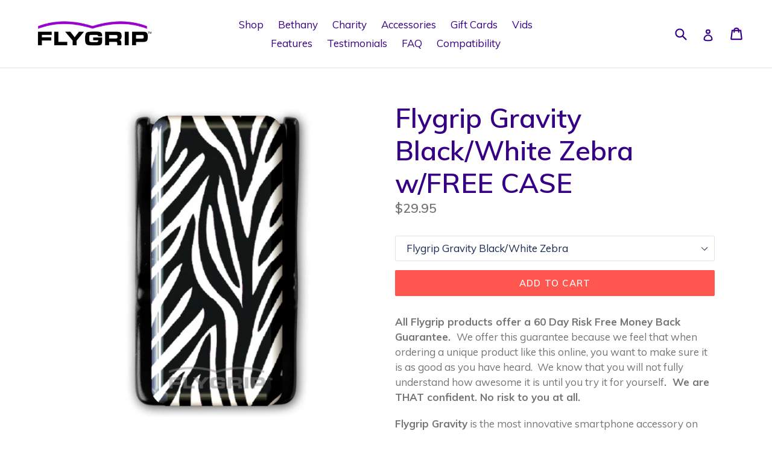

--- FILE ---
content_type: text/html; charset=utf-8
request_url: https://shop.flygrip.com/products/flygrip-gravity-black-white-zebra-w-free-case
body_size: 27087
content:
<!doctype html>
<!--[if IE 9]> <html class="ie9 no-js" lang="en"> <![endif]-->
<!--[if (gt IE 9)|!(IE)]><!--> <html class="no-js" lang="en"> <!--<![endif]-->
<head>
  <meta charset="utf-8">
  <meta http-equiv="X-UA-Compatible" content="IE=edge,chrome=1">
  <meta name="viewport" content="width=device-width,initial-scale=1">
  <meta name="theme-color" content="#ff574f">
  <link rel="canonical" href="https://shop.flygrip.com/products/flygrip-gravity-black-white-zebra-w-free-case">

  

  
  <title>
    Flygrip Gravity Black/White Zebra w/FREE CASE
    
    
    
      &ndash; FlyGrip
    
  </title>

  
    <meta name="description" content="All Flygrip products offer a 60 Day Risk Free Money Back Guarantee.  We offer this guarantee because we feel that when ordering a unique product like this online, you want to make sure it is as good as you have heard.  We know that you will not fully understand how awesome it is until you try it for yourself.  We are T">
  

  <!-- /snippets/social-meta-tags.liquid -->




<meta property="og:site_name" content="FlyGrip">
<meta property="og:url" content="https://shop.flygrip.com/products/flygrip-gravity-black-white-zebra-w-free-case">
<meta property="og:title" content="Flygrip Gravity Black/White Zebra  w/FREE CASE">
<meta property="og:type" content="product">
<meta property="og:description" content="All Flygrip products offer a 60 Day Risk Free Money Back Guarantee.  We offer this guarantee because we feel that when ordering a unique product like this online, you want to make sure it is as good as you have heard.  We know that you will not fully understand how awesome it is until you try it for yourself.  We are T">

  <meta property="og:price:amount" content="29.95">
  <meta property="og:price:currency" content="USD">

<meta property="og:image" content="http://shop.flygrip.com/cdn/shop/products/black-white_zebra_-1_1200x1200.jpg?v=1571262445"><meta property="og:image" content="http://shop.flygrip.com/cdn/shop/products/black-white_zebra_1200x1200.jpg?v=1571262445"><meta property="og:image" content="http://shop.flygrip.com/cdn/shop/products/black-overhead_4004fa86-5c33-48ab-aa5f-1aa581905c00_1200x1200.jpg?v=1571262445">
<meta property="og:image:secure_url" content="https://shop.flygrip.com/cdn/shop/products/black-white_zebra_-1_1200x1200.jpg?v=1571262445"><meta property="og:image:secure_url" content="https://shop.flygrip.com/cdn/shop/products/black-white_zebra_1200x1200.jpg?v=1571262445"><meta property="og:image:secure_url" content="https://shop.flygrip.com/cdn/shop/products/black-overhead_4004fa86-5c33-48ab-aa5f-1aa581905c00_1200x1200.jpg?v=1571262445">


  <meta name="twitter:site" content="@flygrip">

<meta name="twitter:card" content="summary_large_image">
<meta name="twitter:title" content="Flygrip Gravity Black/White Zebra  w/FREE CASE">
<meta name="twitter:description" content="All Flygrip products offer a 60 Day Risk Free Money Back Guarantee.  We offer this guarantee because we feel that when ordering a unique product like this online, you want to make sure it is as good as you have heard.  We know that you will not fully understand how awesome it is until you try it for yourself.  We are T">


  <link href="//shop.flygrip.com/cdn/shop/t/54/assets/theme.scss.css?v=123981784613299874101668395411" rel="stylesheet" type="text/css" media="all" />
  
  <link href="//fonts.googleapis.com/css?family=Muli:400,700" rel="stylesheet" type="text/css" media="all" />


  
    <link href="//fonts.googleapis.com/css?family=Muli:600" rel="stylesheet" type="text/css" media="all" />
  



  <script>
    var theme = {
      strings: {
        addToCart: "Add to cart",
        soldOut: "Sold out",
        unavailable: "Unavailable",
        showMore: "Show More",
        showLess: "Show Less",
        addressError: "Error looking up that address",
        addressNoResults: "No results for that address",
        addressQueryLimit: "You have exceeded the Google API usage limit. Consider upgrading to a \u003ca href=\"https:\/\/developers.google.com\/maps\/premium\/usage-limits\"\u003ePremium Plan\u003c\/a\u003e.",
        authError: "There was a problem authenticating your Google Maps account."
      },
      moneyFormat: "${{amount}}"
    }

    document.documentElement.className = document.documentElement.className.replace('no-js', 'js');
  </script>

  <!--[if (lte IE 9) ]><script src="//shop.flygrip.com/cdn/shop/t/54/assets/match-media.min.js?v=83548857171295169521647824615" type="text/javascript"></script><![endif]-->

  

  <!--[if (gt IE 9)|!(IE)]><!--><script src="//shop.flygrip.com/cdn/shop/t/54/assets/lazysizes.js?v=113002500607259132011647824615" async="async"></script><!--<![endif]-->
  <!--[if lte IE 9]><script src="//shop.flygrip.com/cdn/shop/t/54/assets/lazysizes.min.js?v=587"></script><![endif]-->

  <!--[if (gt IE 9)|!(IE)]><!--><script src="//shop.flygrip.com/cdn/shop/t/54/assets/vendor.js?v=136118274122071307521647824618" defer="defer"></script><!--<![endif]-->
  <!--[if lte IE 9]><script src="//shop.flygrip.com/cdn/shop/t/54/assets/vendor.js?v=136118274122071307521647824618"></script><![endif]-->

  <!--[if (gt IE 9)|!(IE)]><!--><script src="//shop.flygrip.com/cdn/shop/t/54/assets/theme.js?v=68251616842672266901647824616" defer="defer"></script><!--<![endif]-->
  <!--[if lte IE 9]><script src="//shop.flygrip.com/cdn/shop/t/54/assets/theme.js?v=68251616842672266901647824616"></script><![endif]-->

  <script>window.performance && window.performance.mark && window.performance.mark('shopify.content_for_header.start');</script><meta id="shopify-digital-wallet" name="shopify-digital-wallet" content="/954782/digital_wallets/dialog">
<meta name="shopify-checkout-api-token" content="fee1b4746ed39a4ef5c423d5d90c017b">
<meta id="in-context-paypal-metadata" data-shop-id="954782" data-venmo-supported="false" data-environment="production" data-locale="en_US" data-paypal-v4="true" data-currency="USD">
<link rel="alternate" type="application/json+oembed" href="https://shop.flygrip.com/products/flygrip-gravity-black-white-zebra-w-free-case.oembed">
<script async="async" src="/checkouts/internal/preloads.js?locale=en-US"></script>
<link rel="preconnect" href="https://shop.app" crossorigin="anonymous">
<script async="async" src="https://shop.app/checkouts/internal/preloads.js?locale=en-US&shop_id=954782" crossorigin="anonymous"></script>
<script id="shopify-features" type="application/json">{"accessToken":"fee1b4746ed39a4ef5c423d5d90c017b","betas":["rich-media-storefront-analytics"],"domain":"shop.flygrip.com","predictiveSearch":true,"shopId":954782,"locale":"en"}</script>
<script>var Shopify = Shopify || {};
Shopify.shop = "flygrip-myshopify-com.myshopify.com";
Shopify.locale = "en";
Shopify.currency = {"active":"USD","rate":"1.0"};
Shopify.country = "US";
Shopify.theme = {"name":"Debut BoldPOv2__CPD_Upgrade","id":129126858933,"schema_name":"Debut","schema_version":"1.10.0","theme_store_id":796,"role":"main"};
Shopify.theme.handle = "null";
Shopify.theme.style = {"id":null,"handle":null};
Shopify.cdnHost = "shop.flygrip.com/cdn";
Shopify.routes = Shopify.routes || {};
Shopify.routes.root = "/";</script>
<script type="module">!function(o){(o.Shopify=o.Shopify||{}).modules=!0}(window);</script>
<script>!function(o){function n(){var o=[];function n(){o.push(Array.prototype.slice.apply(arguments))}return n.q=o,n}var t=o.Shopify=o.Shopify||{};t.loadFeatures=n(),t.autoloadFeatures=n()}(window);</script>
<script>
  window.ShopifyPay = window.ShopifyPay || {};
  window.ShopifyPay.apiHost = "shop.app\/pay";
  window.ShopifyPay.redirectState = null;
</script>
<script id="shop-js-analytics" type="application/json">{"pageType":"product"}</script>
<script defer="defer" async type="module" src="//shop.flygrip.com/cdn/shopifycloud/shop-js/modules/v2/client.init-shop-cart-sync_BT-GjEfc.en.esm.js"></script>
<script defer="defer" async type="module" src="//shop.flygrip.com/cdn/shopifycloud/shop-js/modules/v2/chunk.common_D58fp_Oc.esm.js"></script>
<script defer="defer" async type="module" src="//shop.flygrip.com/cdn/shopifycloud/shop-js/modules/v2/chunk.modal_xMitdFEc.esm.js"></script>
<script type="module">
  await import("//shop.flygrip.com/cdn/shopifycloud/shop-js/modules/v2/client.init-shop-cart-sync_BT-GjEfc.en.esm.js");
await import("//shop.flygrip.com/cdn/shopifycloud/shop-js/modules/v2/chunk.common_D58fp_Oc.esm.js");
await import("//shop.flygrip.com/cdn/shopifycloud/shop-js/modules/v2/chunk.modal_xMitdFEc.esm.js");

  window.Shopify.SignInWithShop?.initShopCartSync?.({"fedCMEnabled":true,"windoidEnabled":true});

</script>
<script>
  window.Shopify = window.Shopify || {};
  if (!window.Shopify.featureAssets) window.Shopify.featureAssets = {};
  window.Shopify.featureAssets['shop-js'] = {"shop-cart-sync":["modules/v2/client.shop-cart-sync_DZOKe7Ll.en.esm.js","modules/v2/chunk.common_D58fp_Oc.esm.js","modules/v2/chunk.modal_xMitdFEc.esm.js"],"init-fed-cm":["modules/v2/client.init-fed-cm_B6oLuCjv.en.esm.js","modules/v2/chunk.common_D58fp_Oc.esm.js","modules/v2/chunk.modal_xMitdFEc.esm.js"],"shop-cash-offers":["modules/v2/client.shop-cash-offers_D2sdYoxE.en.esm.js","modules/v2/chunk.common_D58fp_Oc.esm.js","modules/v2/chunk.modal_xMitdFEc.esm.js"],"shop-login-button":["modules/v2/client.shop-login-button_QeVjl5Y3.en.esm.js","modules/v2/chunk.common_D58fp_Oc.esm.js","modules/v2/chunk.modal_xMitdFEc.esm.js"],"pay-button":["modules/v2/client.pay-button_DXTOsIq6.en.esm.js","modules/v2/chunk.common_D58fp_Oc.esm.js","modules/v2/chunk.modal_xMitdFEc.esm.js"],"shop-button":["modules/v2/client.shop-button_DQZHx9pm.en.esm.js","modules/v2/chunk.common_D58fp_Oc.esm.js","modules/v2/chunk.modal_xMitdFEc.esm.js"],"avatar":["modules/v2/client.avatar_BTnouDA3.en.esm.js"],"init-windoid":["modules/v2/client.init-windoid_CR1B-cfM.en.esm.js","modules/v2/chunk.common_D58fp_Oc.esm.js","modules/v2/chunk.modal_xMitdFEc.esm.js"],"init-shop-for-new-customer-accounts":["modules/v2/client.init-shop-for-new-customer-accounts_C_vY_xzh.en.esm.js","modules/v2/client.shop-login-button_QeVjl5Y3.en.esm.js","modules/v2/chunk.common_D58fp_Oc.esm.js","modules/v2/chunk.modal_xMitdFEc.esm.js"],"init-shop-email-lookup-coordinator":["modules/v2/client.init-shop-email-lookup-coordinator_BI7n9ZSv.en.esm.js","modules/v2/chunk.common_D58fp_Oc.esm.js","modules/v2/chunk.modal_xMitdFEc.esm.js"],"init-shop-cart-sync":["modules/v2/client.init-shop-cart-sync_BT-GjEfc.en.esm.js","modules/v2/chunk.common_D58fp_Oc.esm.js","modules/v2/chunk.modal_xMitdFEc.esm.js"],"shop-toast-manager":["modules/v2/client.shop-toast-manager_DiYdP3xc.en.esm.js","modules/v2/chunk.common_D58fp_Oc.esm.js","modules/v2/chunk.modal_xMitdFEc.esm.js"],"init-customer-accounts":["modules/v2/client.init-customer-accounts_D9ZNqS-Q.en.esm.js","modules/v2/client.shop-login-button_QeVjl5Y3.en.esm.js","modules/v2/chunk.common_D58fp_Oc.esm.js","modules/v2/chunk.modal_xMitdFEc.esm.js"],"init-customer-accounts-sign-up":["modules/v2/client.init-customer-accounts-sign-up_iGw4briv.en.esm.js","modules/v2/client.shop-login-button_QeVjl5Y3.en.esm.js","modules/v2/chunk.common_D58fp_Oc.esm.js","modules/v2/chunk.modal_xMitdFEc.esm.js"],"shop-follow-button":["modules/v2/client.shop-follow-button_CqMgW2wH.en.esm.js","modules/v2/chunk.common_D58fp_Oc.esm.js","modules/v2/chunk.modal_xMitdFEc.esm.js"],"checkout-modal":["modules/v2/client.checkout-modal_xHeaAweL.en.esm.js","modules/v2/chunk.common_D58fp_Oc.esm.js","modules/v2/chunk.modal_xMitdFEc.esm.js"],"shop-login":["modules/v2/client.shop-login_D91U-Q7h.en.esm.js","modules/v2/chunk.common_D58fp_Oc.esm.js","modules/v2/chunk.modal_xMitdFEc.esm.js"],"lead-capture":["modules/v2/client.lead-capture_BJmE1dJe.en.esm.js","modules/v2/chunk.common_D58fp_Oc.esm.js","modules/v2/chunk.modal_xMitdFEc.esm.js"],"payment-terms":["modules/v2/client.payment-terms_Ci9AEqFq.en.esm.js","modules/v2/chunk.common_D58fp_Oc.esm.js","modules/v2/chunk.modal_xMitdFEc.esm.js"]};
</script>
<script>(function() {
  var isLoaded = false;
  function asyncLoad() {
    if (isLoaded) return;
    isLoaded = true;
    var urls = ["https:\/\/app.getcoopt.com\/scripts\/shopify\/coopt-app.js?v=1.41\u0026shop=flygrip-myshopify-com.myshopify.com","https:\/\/app.getcoopt.com\/scripts\/shopify\/coopt-app.js?v=1.41\u0026shop=flygrip-myshopify-com.myshopify.com"];
    for (var i = 0; i < urls.length; i++) {
      var s = document.createElement('script');
      s.type = 'text/javascript';
      s.async = true;
      s.src = urls[i];
      var x = document.getElementsByTagName('script')[0];
      x.parentNode.insertBefore(s, x);
    }
  };
  if(window.attachEvent) {
    window.attachEvent('onload', asyncLoad);
  } else {
    window.addEventListener('load', asyncLoad, false);
  }
})();</script>
<script id="__st">var __st={"a":954782,"offset":-18000,"reqid":"bd7f2761-ca2e-457c-b447-8dd8ab772485-1769036143","pageurl":"shop.flygrip.com\/products\/flygrip-gravity-black-white-zebra-w-free-case","u":"56b8f657de03","p":"product","rtyp":"product","rid":9567855242};</script>
<script>window.ShopifyPaypalV4VisibilityTracking = true;</script>
<script id="captcha-bootstrap">!function(){'use strict';const t='contact',e='account',n='new_comment',o=[[t,t],['blogs',n],['comments',n],[t,'customer']],c=[[e,'customer_login'],[e,'guest_login'],[e,'recover_customer_password'],[e,'create_customer']],r=t=>t.map((([t,e])=>`form[action*='/${t}']:not([data-nocaptcha='true']) input[name='form_type'][value='${e}']`)).join(','),a=t=>()=>t?[...document.querySelectorAll(t)].map((t=>t.form)):[];function s(){const t=[...o],e=r(t);return a(e)}const i='password',u='form_key',d=['recaptcha-v3-token','g-recaptcha-response','h-captcha-response',i],f=()=>{try{return window.sessionStorage}catch{return}},m='__shopify_v',_=t=>t.elements[u];function p(t,e,n=!1){try{const o=window.sessionStorage,c=JSON.parse(o.getItem(e)),{data:r}=function(t){const{data:e,action:n}=t;return t[m]||n?{data:e,action:n}:{data:t,action:n}}(c);for(const[e,n]of Object.entries(r))t.elements[e]&&(t.elements[e].value=n);n&&o.removeItem(e)}catch(o){console.error('form repopulation failed',{error:o})}}const l='form_type',E='cptcha';function T(t){t.dataset[E]=!0}const w=window,h=w.document,L='Shopify',v='ce_forms',y='captcha';let A=!1;((t,e)=>{const n=(g='f06e6c50-85a8-45c8-87d0-21a2b65856fe',I='https://cdn.shopify.com/shopifycloud/storefront-forms-hcaptcha/ce_storefront_forms_captcha_hcaptcha.v1.5.2.iife.js',D={infoText:'Protected by hCaptcha',privacyText:'Privacy',termsText:'Terms'},(t,e,n)=>{const o=w[L][v],c=o.bindForm;if(c)return c(t,g,e,D).then(n);var r;o.q.push([[t,g,e,D],n]),r=I,A||(h.body.append(Object.assign(h.createElement('script'),{id:'captcha-provider',async:!0,src:r})),A=!0)});var g,I,D;w[L]=w[L]||{},w[L][v]=w[L][v]||{},w[L][v].q=[],w[L][y]=w[L][y]||{},w[L][y].protect=function(t,e){n(t,void 0,e),T(t)},Object.freeze(w[L][y]),function(t,e,n,w,h,L){const[v,y,A,g]=function(t,e,n){const i=e?o:[],u=t?c:[],d=[...i,...u],f=r(d),m=r(i),_=r(d.filter((([t,e])=>n.includes(e))));return[a(f),a(m),a(_),s()]}(w,h,L),I=t=>{const e=t.target;return e instanceof HTMLFormElement?e:e&&e.form},D=t=>v().includes(t);t.addEventListener('submit',(t=>{const e=I(t);if(!e)return;const n=D(e)&&!e.dataset.hcaptchaBound&&!e.dataset.recaptchaBound,o=_(e),c=g().includes(e)&&(!o||!o.value);(n||c)&&t.preventDefault(),c&&!n&&(function(t){try{if(!f())return;!function(t){const e=f();if(!e)return;const n=_(t);if(!n)return;const o=n.value;o&&e.removeItem(o)}(t);const e=Array.from(Array(32),(()=>Math.random().toString(36)[2])).join('');!function(t,e){_(t)||t.append(Object.assign(document.createElement('input'),{type:'hidden',name:u})),t.elements[u].value=e}(t,e),function(t,e){const n=f();if(!n)return;const o=[...t.querySelectorAll(`input[type='${i}']`)].map((({name:t})=>t)),c=[...d,...o],r={};for(const[a,s]of new FormData(t).entries())c.includes(a)||(r[a]=s);n.setItem(e,JSON.stringify({[m]:1,action:t.action,data:r}))}(t,e)}catch(e){console.error('failed to persist form',e)}}(e),e.submit())}));const S=(t,e)=>{t&&!t.dataset[E]&&(n(t,e.some((e=>e===t))),T(t))};for(const o of['focusin','change'])t.addEventListener(o,(t=>{const e=I(t);D(e)&&S(e,y())}));const B=e.get('form_key'),M=e.get(l),P=B&&M;t.addEventListener('DOMContentLoaded',(()=>{const t=y();if(P)for(const e of t)e.elements[l].value===M&&p(e,B);[...new Set([...A(),...v().filter((t=>'true'===t.dataset.shopifyCaptcha))])].forEach((e=>S(e,t)))}))}(h,new URLSearchParams(w.location.search),n,t,e,['guest_login'])})(!0,!0)}();</script>
<script integrity="sha256-4kQ18oKyAcykRKYeNunJcIwy7WH5gtpwJnB7kiuLZ1E=" data-source-attribution="shopify.loadfeatures" defer="defer" src="//shop.flygrip.com/cdn/shopifycloud/storefront/assets/storefront/load_feature-a0a9edcb.js" crossorigin="anonymous"></script>
<script crossorigin="anonymous" defer="defer" src="//shop.flygrip.com/cdn/shopifycloud/storefront/assets/shopify_pay/storefront-65b4c6d7.js?v=20250812"></script>
<script data-source-attribution="shopify.dynamic_checkout.dynamic.init">var Shopify=Shopify||{};Shopify.PaymentButton=Shopify.PaymentButton||{isStorefrontPortableWallets:!0,init:function(){window.Shopify.PaymentButton.init=function(){};var t=document.createElement("script");t.src="https://shop.flygrip.com/cdn/shopifycloud/portable-wallets/latest/portable-wallets.en.js",t.type="module",document.head.appendChild(t)}};
</script>
<script data-source-attribution="shopify.dynamic_checkout.buyer_consent">
  function portableWalletsHideBuyerConsent(e){var t=document.getElementById("shopify-buyer-consent"),n=document.getElementById("shopify-subscription-policy-button");t&&n&&(t.classList.add("hidden"),t.setAttribute("aria-hidden","true"),n.removeEventListener("click",e))}function portableWalletsShowBuyerConsent(e){var t=document.getElementById("shopify-buyer-consent"),n=document.getElementById("shopify-subscription-policy-button");t&&n&&(t.classList.remove("hidden"),t.removeAttribute("aria-hidden"),n.addEventListener("click",e))}window.Shopify?.PaymentButton&&(window.Shopify.PaymentButton.hideBuyerConsent=portableWalletsHideBuyerConsent,window.Shopify.PaymentButton.showBuyerConsent=portableWalletsShowBuyerConsent);
</script>
<script data-source-attribution="shopify.dynamic_checkout.cart.bootstrap">document.addEventListener("DOMContentLoaded",(function(){function t(){return document.querySelector("shopify-accelerated-checkout-cart, shopify-accelerated-checkout")}if(t())Shopify.PaymentButton.init();else{new MutationObserver((function(e,n){t()&&(Shopify.PaymentButton.init(),n.disconnect())})).observe(document.body,{childList:!0,subtree:!0})}}));
</script>
<link id="shopify-accelerated-checkout-styles" rel="stylesheet" media="screen" href="https://shop.flygrip.com/cdn/shopifycloud/portable-wallets/latest/accelerated-checkout-backwards-compat.css" crossorigin="anonymous">
<style id="shopify-accelerated-checkout-cart">
        #shopify-buyer-consent {
  margin-top: 1em;
  display: inline-block;
  width: 100%;
}

#shopify-buyer-consent.hidden {
  display: none;
}

#shopify-subscription-policy-button {
  background: none;
  border: none;
  padding: 0;
  text-decoration: underline;
  font-size: inherit;
  cursor: pointer;
}

#shopify-subscription-policy-button::before {
  box-shadow: none;
}

      </style>

<script>window.performance && window.performance.mark && window.performance.mark('shopify.content_for_header.end');</script>

<script>
    window.BOLD = window.BOLD || {};
    window.BOLD.options = {settings: {v1_variant_mode : true, hybrid_fix_auto_insert_inputs: true}};
</script>
<script>window.BOLD = window.BOLD || {};
    window.BOLD.common = window.BOLD.common || {};
    window.BOLD.common.Shopify = window.BOLD.common.Shopify || {};
    window.BOLD.common.Shopify.shop = {
      domain: 'shop.flygrip.com',
      permanent_domain: 'flygrip-myshopify-com.myshopify.com',
      url: 'https://shop.flygrip.com',
      secure_url: 'https://shop.flygrip.com',
      money_format: "${{amount}}",
      currency: "USD"
    };
    window.BOLD.common.Shopify.customer = {
      id: null,
      tags: null,
    };
    window.BOLD.common.Shopify.cart = {"note":null,"attributes":{},"original_total_price":0,"total_price":0,"total_discount":0,"total_weight":0.0,"item_count":0,"items":[],"requires_shipping":false,"currency":"USD","items_subtotal_price":0,"cart_level_discount_applications":[],"checkout_charge_amount":0};
    window.BOLD.common.template = 'product';window.BOLD.common.Shopify.formatMoney = function(money, format) {
        function n(t, e) {
            return "undefined" == typeof t ? e : t
        }
        function r(t, e, r, i) {
            if (e = n(e, 2),
                r = n(r, ","),
                i = n(i, "."),
            isNaN(t) || null == t)
                return 0;
            t = (t / 100).toFixed(e);
            var o = t.split(".")
                , a = o[0].replace(/(\d)(?=(\d\d\d)+(?!\d))/g, "$1" + r)
                , s = o[1] ? i + o[1] : "";
            return a + s
        }
        "string" == typeof money && (money = money.replace(".", ""));
        var i = ""
            , o = /\{\{\s*(\w+)\s*\}\}/
            , a = format || window.BOLD.common.Shopify.shop.money_format || window.Shopify.money_format || "$ {{ amount }}";
        switch (a.match(o)[1]) {
            case "amount":
                i = r(money, 2, ",", ".");
                break;
            case "amount_no_decimals":
                i = r(money, 0, ",", ".");
                break;
            case "amount_with_comma_separator":
                i = r(money, 2, ".", ",");
                break;
            case "amount_no_decimals_with_comma_separator":
                i = r(money, 0, ".", ",");
                break;
            case "amount_with_space_separator":
                i = r(money, 2, " ", ",");
                break;
            case "amount_no_decimals_with_space_separator":
                i = r(money, 0, " ", ",");
                break;
            case "amount_with_apostrophe_separator":
                i = r(money, 2, "'", ".");
                break;
        }
        return a.replace(o, i);
    };
    window.BOLD.common.Shopify.saveProduct = function (handle, product) {
      if (typeof handle === 'string' && typeof window.BOLD.common.Shopify.products[handle] === 'undefined') {
        if (typeof product === 'number') {
          window.BOLD.common.Shopify.handles[product] = handle;
          product = { id: product };
        }
        window.BOLD.common.Shopify.products[handle] = product;
      }
    };
    window.BOLD.common.Shopify.saveVariant = function (variant_id, variant) {
      if (typeof variant_id === 'number' && typeof window.BOLD.common.Shopify.variants[variant_id] === 'undefined') {
        window.BOLD.common.Shopify.variants[variant_id] = variant;
      }
    };window.BOLD.common.Shopify.products = window.BOLD.common.Shopify.products || {};
    window.BOLD.common.Shopify.variants = window.BOLD.common.Shopify.variants || {};
    window.BOLD.common.Shopify.handles = window.BOLD.common.Shopify.handles || {};window.BOLD.common.Shopify.handle = "flygrip-gravity-black-white-zebra-w-free-case"
window.BOLD.common.Shopify.saveProduct("flygrip-gravity-black-white-zebra-w-free-case", 9567855242);window.BOLD.common.Shopify.saveVariant(33672314954, { product_id: 9567855242, product_handle: "flygrip-gravity-black-white-zebra-w-free-case", price: 2995, group_id: '', csp_metafield: {}});window.BOLD.apps_installed = {"Product Options":1} || {};window.BOLD.common.Shopify.metafields = window.BOLD.common.Shopify.metafields || {};window.BOLD.common.Shopify.metafields["bold_rp"] = {};window.BOLD.common.Shopify.metafields["bold_csp_defaults"] = {};window.BOLD.common.cacheParams = window.BOLD.common.cacheParams || {};
    window.BOLD.common.cacheParams.options = 1578502362;
</script><link href="//shop.flygrip.com/cdn/shop/t/54/assets/bold-options.css?v=111603181540343972631647824612" rel="stylesheet" type="text/css" media="all" />
<script defer src="https://options.shopapps.site/js/options.js"></script>
<script>
          var currentScript = document.currentScript || document.scripts[document.scripts.length - 1];
          var boldVariantIds =[33672314954];
          var boldProductHandle ="flygrip-gravity-black-white-zebra-w-free-case";
          var BOLD = BOLD || {};
          BOLD.products = BOLD.products || {};
          BOLD.variant_lookup = BOLD.variant_lookup || {};
          if (window.BOLD && !BOLD.common) {
              BOLD.common = BOLD.common || {};
              BOLD.common.Shopify = BOLD.common.Shopify || {};
              window.BOLD.common.Shopify.products = window.BOLD.common.Shopify.products || {};
              window.BOLD.common.Shopify.variants = window.BOLD.common.Shopify.variants || {};
              window.BOLD.common.Shopify.handles = window.BOLD.common.Shopify.handles || {};
              window.BOLD.common.Shopify.saveProduct = function (handle, product) {
                  if (typeof handle === 'string' && typeof window.BOLD.common.Shopify.products[handle] === 'undefined') {
                      if (typeof product === 'number') {
                          window.BOLD.common.Shopify.handles[product] = handle;
                          product = { id: product };
                      }
                      window.BOLD.common.Shopify.products[handle] = product;
                  }
              };
              window.BOLD.common.Shopify.saveVariant = function (variant_id, variant) {
                  if (typeof variant_id === 'number' && typeof window.BOLD.common.Shopify.variants[variant_id] === 'undefined') {
                      window.BOLD.common.Shopify.variants[variant_id] = variant;
                  }
              };
          }

          for (var boldIndex = 0; boldIndex < boldVariantIds.length; boldIndex = boldIndex + 1) {
            BOLD.variant_lookup[boldVariantIds[boldIndex]] = boldProductHandle;
          }

          BOLD.products[boldProductHandle] ={
    "id":9567855242,
    "title":"Flygrip Gravity Black\/White Zebra  w\/FREE CASE","handle":"flygrip-gravity-black-white-zebra-w-free-case",
    "description":"\u003cp\u003e\u003cb\u003eAll Flygrip products offer a \u003cspan\u003e\u003cstrong\u003e60 Day Risk Free Money Back Guarantee.  \u003c\/strong\u003e\u003c\/span\u003e\u003c\/b\u003e\u003cspan\u003eWe offer this guarantee because we feel that when ordering a unique product like this online, you want to make sure it is as good as you have heard.  We know that you will not fully understand how awesome it is until you try it for yourself\u003c\/span\u003e\u003cb\u003e\u003cspan\u003e\u003cstrong\u003e.  We are THAT confident. No risk to you at all.\u003c\/strong\u003e\u003c\/span\u003e\u003c\/b\u003e\u003c\/p\u003e\n\u003cp\u003e\u003cb\u003eFlygrip Gravity\u003c\/b\u003e is the most innovative smartphone accessory on the market.  It is designed for productivity, comfort, security, and versatility.  Flygrip's engineering and design succeeds in many areas where other accessories fail.\u003c\/p\u003e\n\u003cp\u003e1. Comfort: Once you slide your fingers into a Flygrip, you will have that AHA moment. It just feels right.  Proper way to hold your Flygrip is your middle and ring finger though the grip.  Do not put your entire finger through, just your fingertips poke through, and curl your fingers so your hand and thumb are comfortably and naturally in front of the screen.  This will give you the most comfort and thumb reach.\u003c\/p\u003e\n\u003cp\u003e2. Productivity: You will find that you can do more real world multitasking. \u003ca href=\"https:\/\/www.youtube.com\/watch?v=3FBWPwtFES8\" target=\"_blank\" title=\"Real world multitasking smartphone accessory Flygrip\"\u003eVLOG102312\u003c\/a\u003e\u003c\/p\u003e\n\u003cp\u003e3. Security: You will not drop your phone when using a Flygrip\u003c\/p\u003e\n\u003cp\u003e4. Kickstand: Works in both Landscape and Portrait \u003ca href=\"https:\/\/www.youtube.com\/watch?v=qbhKH0l2e1A\" target=\"_blank\" title=\"Flygrip Iphone 6 kickstand\"\u003eVLOG092414\u003c\/a\u003e\u003c\/p\u003e\n\u003cp\u003e5. Works with All phones, and most cases.\u003c\/p\u003e\n\u003cp\u003e6. Comes in sizes to give you the best fit and comfort.  Anything you wear comes in sizes. Shirts, pants, shoes...and Flygrip. Without the right fit, you will not have the right performance and comfort. \u003ca href=\"https:\/\/www.youtube.com\/watch?v=7k-30qPeZFY\" target=\"_blank\" title=\"Flygrip Sizes\"\u003eVLOG-SIZES\u003c\/a\u003e\u003c\/p\u003e\n\u003cp\u003eThe magnet will not have any adverse affect on your phone or tablet. We have thoroughly tested it with many phones.  \u003ca title=\"Smarphone magnet\" target=\"_blank\" href=\"http:\/\/www.youtube.com\/watch?v=25R5dfwsu-g\"\u003eWatch our magnet experiment on YouTube\u003c\/a\u003e\u003c\/p\u003e\n\u003cp\u003e\u003cb\u003e\u003ci\u003eFlygrip Gravity\u003c\/i\u003e\u003c\/b\u003e is  is built using a stronger plastic composite, magnetic locking mechanism, easier to open and close, and kickstand in both portrait and landscape orientations for phones of all sizes, and tablets up to 10 inches.    \u003c\/p\u003e\n\u003cp\u003e\u003cbr\u003eEnables one-handed smartphone usage. \u003c\/p\u003e\n\u003cp\u003e\u003cspan\u003eAttaches directly to smartphone or case. \u003c\/span\u003e\u003cbr\u003e\u003cspan\u003eWhen not in use, takes up ¼\" on phone or case.\u003c\/span\u003e\u003c\/p\u003e\n\u003cdiv\u003e\u003c\/div\u003e\n\u003cdiv\u003eAvailable in Large and Medium\u003c\/div\u003e\n\u003cdiv\u003e\n\u003cp\u003e\u003cb\u003e \u003c\/b\u003e\u003c\/p\u003e\n\u003c\/div\u003e\n\u003cdiv\u003e\n\u003cp\u003e\u003cb\u003ePlease choose correct size FlyGrip (see last picture shown for sizing chart) or\u003c\/b\u003e\u003c\/p\u003e\n\u003c\/div\u003e\n\u003cp\u003e\u003cb\u003e\u003ca href=\"http:\/\/www.youtube.com\/watch?v=7k-30qPeZFY\" target=\"_blank\" title=\"Click here fro video\"\u003eClick here for video showing the different sizes\u003c\/a\u003e\u003c\/b\u003e\u003c\/p\u003e\n\u003cp\u003e \u003c\/p\u003e\n\u003cp\u003e\u003ci\u003e*Tablets require the Flygrip to be placed in specific areas for the kickstand to work properly\u003c\/i\u003e\u003cspan\u003e\u003c\/span\u003e\u003c\/p\u003e\n\u003cp\u003e \u003c\/p\u003e",
    "published_at":"2013-07-24T12:59:00",
    "created_at":"2016-11-23T20:57:03",
    "vendor":"FlyGrip",
    "type":"FlyGrip",
    "tags":[],
    "price":2995,
    "price_min":2995,
    "price_max":2995,
    "price_varies":false,
    "compare_at_price":null,
    "compare_at_price_min":0,
    "compare_at_price_max":0,
    "compare_at_price_varies":false,
    "all_variant_ids":[33672314954],
    "variants":[{"id":33672314954,"title":"Flygrip Gravity Black\/White Zebra","option1":"Flygrip Gravity Black\/White Zebra","option2":null,"option3":null,"sku":"FGG- Black\/White Zebra","requires_shipping":true,"taxable":true,"featured_image":null,"available":true,"name":"Flygrip Gravity Black\/White Zebra  w\/FREE CASE - Flygrip Gravity Black\/White Zebra","public_title":"Flygrip Gravity Black\/White Zebra","options":["Flygrip Gravity Black\/White Zebra"],"price":2995,"weight":91,"compare_at_price":null,"inventory_quantity":25,"inventory_management":"shopify","inventory_policy":"deny","barcode":"","requires_selling_plan":false,"selling_plan_allocations":[]}],
    "available":null,"images":["\/\/shop.flygrip.com\/cdn\/shop\/products\/black-white_zebra_-1.jpg?v=1571262445","\/\/shop.flygrip.com\/cdn\/shop\/products\/black-white_zebra.jpg?v=1571262445","\/\/shop.flygrip.com\/cdn\/shop\/products\/black-overhead_4004fa86-5c33-48ab-aa5f-1aa581905c00.jpg?v=1571262445","\/\/shop.flygrip.com\/cdn\/shop\/products\/black-portrait_a5ffef0b-715c-4d83-a3bd-e892489211cc.jpg?v=1571262445","\/\/shop.flygrip.com\/cdn\/shop\/products\/black-landscape_56b8cf9e-9987-440d-9c18-97bb7b04e32f.jpg?v=1571262445","\/\/shop.flygrip.com\/cdn\/shop\/products\/flygripsizes_8914849_a4dcfb30-018d-4186-8c35-09a08d94c837.gif?v=1571262445","\/\/shop.flygrip.com\/cdn\/shop\/products\/thumb_reach_2_142b89f5-5f31-48b1-a162-48cec8d6eeba.jpg?v=1571262445"],"featured_image":"\/\/shop.flygrip.com\/cdn\/shop\/products\/black-white_zebra_-1.jpg?v=1571262445",
    "options":["Size"],
    "url":"\/products\/flygrip-gravity-black-white-zebra-w-free-case"};var boldCSPMetafields = {};
          var boldTempProduct ={"id":9567855242,"title":"Flygrip Gravity Black\/White Zebra  w\/FREE CASE","handle":"flygrip-gravity-black-white-zebra-w-free-case","description":"\u003cp\u003e\u003cb\u003eAll Flygrip products offer a \u003cspan\u003e\u003cstrong\u003e60 Day Risk Free Money Back Guarantee.  \u003c\/strong\u003e\u003c\/span\u003e\u003c\/b\u003e\u003cspan\u003eWe offer this guarantee because we feel that when ordering a unique product like this online, you want to make sure it is as good as you have heard.  We know that you will not fully understand how awesome it is until you try it for yourself\u003c\/span\u003e\u003cb\u003e\u003cspan\u003e\u003cstrong\u003e.  We are THAT confident. No risk to you at all.\u003c\/strong\u003e\u003c\/span\u003e\u003c\/b\u003e\u003c\/p\u003e\n\u003cp\u003e\u003cb\u003eFlygrip Gravity\u003c\/b\u003e is the most innovative smartphone accessory on the market.  It is designed for productivity, comfort, security, and versatility.  Flygrip's engineering and design succeeds in many areas where other accessories fail.\u003c\/p\u003e\n\u003cp\u003e1. Comfort: Once you slide your fingers into a Flygrip, you will have that AHA moment. It just feels right.  Proper way to hold your Flygrip is your middle and ring finger though the grip.  Do not put your entire finger through, just your fingertips poke through, and curl your fingers so your hand and thumb are comfortably and naturally in front of the screen.  This will give you the most comfort and thumb reach.\u003c\/p\u003e\n\u003cp\u003e2. Productivity: You will find that you can do more real world multitasking. \u003ca href=\"https:\/\/www.youtube.com\/watch?v=3FBWPwtFES8\" target=\"_blank\" title=\"Real world multitasking smartphone accessory Flygrip\"\u003eVLOG102312\u003c\/a\u003e\u003c\/p\u003e\n\u003cp\u003e3. Security: You will not drop your phone when using a Flygrip\u003c\/p\u003e\n\u003cp\u003e4. Kickstand: Works in both Landscape and Portrait \u003ca href=\"https:\/\/www.youtube.com\/watch?v=qbhKH0l2e1A\" target=\"_blank\" title=\"Flygrip Iphone 6 kickstand\"\u003eVLOG092414\u003c\/a\u003e\u003c\/p\u003e\n\u003cp\u003e5. Works with All phones, and most cases.\u003c\/p\u003e\n\u003cp\u003e6. Comes in sizes to give you the best fit and comfort.  Anything you wear comes in sizes. Shirts, pants, shoes...and Flygrip. Without the right fit, you will not have the right performance and comfort. \u003ca href=\"https:\/\/www.youtube.com\/watch?v=7k-30qPeZFY\" target=\"_blank\" title=\"Flygrip Sizes\"\u003eVLOG-SIZES\u003c\/a\u003e\u003c\/p\u003e\n\u003cp\u003eThe magnet will not have any adverse affect on your phone or tablet. We have thoroughly tested it with many phones.  \u003ca title=\"Smarphone magnet\" target=\"_blank\" href=\"http:\/\/www.youtube.com\/watch?v=25R5dfwsu-g\"\u003eWatch our magnet experiment on YouTube\u003c\/a\u003e\u003c\/p\u003e\n\u003cp\u003e\u003cb\u003e\u003ci\u003eFlygrip Gravity\u003c\/i\u003e\u003c\/b\u003e is  is built using a stronger plastic composite, magnetic locking mechanism, easier to open and close, and kickstand in both portrait and landscape orientations for phones of all sizes, and tablets up to 10 inches.    \u003c\/p\u003e\n\u003cp\u003e\u003cbr\u003eEnables one-handed smartphone usage. \u003c\/p\u003e\n\u003cp\u003e\u003cspan\u003eAttaches directly to smartphone or case. \u003c\/span\u003e\u003cbr\u003e\u003cspan\u003eWhen not in use, takes up ¼\" on phone or case.\u003c\/span\u003e\u003c\/p\u003e\n\u003cdiv\u003e\u003c\/div\u003e\n\u003cdiv\u003eAvailable in Large and Medium\u003c\/div\u003e\n\u003cdiv\u003e\n\u003cp\u003e\u003cb\u003e \u003c\/b\u003e\u003c\/p\u003e\n\u003c\/div\u003e\n\u003cdiv\u003e\n\u003cp\u003e\u003cb\u003ePlease choose correct size FlyGrip (see last picture shown for sizing chart) or\u003c\/b\u003e\u003c\/p\u003e\n\u003c\/div\u003e\n\u003cp\u003e\u003cb\u003e\u003ca href=\"http:\/\/www.youtube.com\/watch?v=7k-30qPeZFY\" target=\"_blank\" title=\"Click here fro video\"\u003eClick here for video showing the different sizes\u003c\/a\u003e\u003c\/b\u003e\u003c\/p\u003e\n\u003cp\u003e \u003c\/p\u003e\n\u003cp\u003e\u003ci\u003e*Tablets require the Flygrip to be placed in specific areas for the kickstand to work properly\u003c\/i\u003e\u003cspan\u003e\u003c\/span\u003e\u003c\/p\u003e\n\u003cp\u003e \u003c\/p\u003e","published_at":"2013-07-24T12:59:00-04:00","created_at":"2016-11-23T20:57:03-05:00","vendor":"FlyGrip","type":"FlyGrip","tags":[],"price":2995,"price_min":2995,"price_max":2995,"available":true,"price_varies":false,"compare_at_price":null,"compare_at_price_min":0,"compare_at_price_max":0,"compare_at_price_varies":false,"variants":[{"id":33672314954,"title":"Flygrip Gravity Black\/White Zebra","option1":"Flygrip Gravity Black\/White Zebra","option2":null,"option3":null,"sku":"FGG- Black\/White Zebra","requires_shipping":true,"taxable":true,"featured_image":null,"available":true,"name":"Flygrip Gravity Black\/White Zebra  w\/FREE CASE - Flygrip Gravity Black\/White Zebra","public_title":"Flygrip Gravity Black\/White Zebra","options":["Flygrip Gravity Black\/White Zebra"],"price":2995,"weight":91,"compare_at_price":null,"inventory_quantity":25,"inventory_management":"shopify","inventory_policy":"deny","barcode":"","requires_selling_plan":false,"selling_plan_allocations":[]}],"images":["\/\/shop.flygrip.com\/cdn\/shop\/products\/black-white_zebra_-1.jpg?v=1571262445","\/\/shop.flygrip.com\/cdn\/shop\/products\/black-white_zebra.jpg?v=1571262445","\/\/shop.flygrip.com\/cdn\/shop\/products\/black-overhead_4004fa86-5c33-48ab-aa5f-1aa581905c00.jpg?v=1571262445","\/\/shop.flygrip.com\/cdn\/shop\/products\/black-portrait_a5ffef0b-715c-4d83-a3bd-e892489211cc.jpg?v=1571262445","\/\/shop.flygrip.com\/cdn\/shop\/products\/black-landscape_56b8cf9e-9987-440d-9c18-97bb7b04e32f.jpg?v=1571262445","\/\/shop.flygrip.com\/cdn\/shop\/products\/flygripsizes_8914849_a4dcfb30-018d-4186-8c35-09a08d94c837.gif?v=1571262445","\/\/shop.flygrip.com\/cdn\/shop\/products\/thumb_reach_2_142b89f5-5f31-48b1-a162-48cec8d6eeba.jpg?v=1571262445"],"featured_image":"\/\/shop.flygrip.com\/cdn\/shop\/products\/black-white_zebra_-1.jpg?v=1571262445","options":["Size"],"media":[{"alt":null,"id":166132383818,"position":1,"preview_image":{"aspect_ratio":0.619,"height":732,"width":453,"src":"\/\/shop.flygrip.com\/cdn\/shop\/products\/black-white_zebra_-1.jpg?v=1571262445"},"aspect_ratio":0.619,"height":732,"media_type":"image","src":"\/\/shop.flygrip.com\/cdn\/shop\/products\/black-white_zebra_-1.jpg?v=1571262445","width":453},{"alt":null,"id":166132416586,"position":2,"preview_image":{"aspect_ratio":1.447,"height":732,"width":1059,"src":"\/\/shop.flygrip.com\/cdn\/shop\/products\/black-white_zebra.jpg?v=1571262445"},"aspect_ratio":1.447,"height":732,"media_type":"image","src":"\/\/shop.flygrip.com\/cdn\/shop\/products\/black-white_zebra.jpg?v=1571262445","width":1059},{"alt":null,"id":166132449354,"position":3,"preview_image":{"aspect_ratio":0.775,"height":2048,"width":1588,"src":"\/\/shop.flygrip.com\/cdn\/shop\/products\/black-overhead_4004fa86-5c33-48ab-aa5f-1aa581905c00.jpg?v=1571262445"},"aspect_ratio":0.775,"height":2048,"media_type":"image","src":"\/\/shop.flygrip.com\/cdn\/shop\/products\/black-overhead_4004fa86-5c33-48ab-aa5f-1aa581905c00.jpg?v=1571262445","width":1588},{"alt":null,"id":166132482122,"position":4,"preview_image":{"aspect_ratio":0.665,"height":1995,"width":1326,"src":"\/\/shop.flygrip.com\/cdn\/shop\/products\/black-portrait_a5ffef0b-715c-4d83-a3bd-e892489211cc.jpg?v=1571262445"},"aspect_ratio":0.665,"height":1995,"media_type":"image","src":"\/\/shop.flygrip.com\/cdn\/shop\/products\/black-portrait_a5ffef0b-715c-4d83-a3bd-e892489211cc.jpg?v=1571262445","width":1326},{"alt":null,"id":166132514890,"position":5,"preview_image":{"aspect_ratio":1.463,"height":1400,"width":2048,"src":"\/\/shop.flygrip.com\/cdn\/shop\/products\/black-landscape_56b8cf9e-9987-440d-9c18-97bb7b04e32f.jpg?v=1571262445"},"aspect_ratio":1.463,"height":1400,"media_type":"image","src":"\/\/shop.flygrip.com\/cdn\/shop\/products\/black-landscape_56b8cf9e-9987-440d-9c18-97bb7b04e32f.jpg?v=1571262445","width":2048},{"alt":null,"id":166132547658,"position":6,"preview_image":{"aspect_ratio":0.665,"height":1024,"width":681,"src":"\/\/shop.flygrip.com\/cdn\/shop\/products\/flygripsizes_8914849_a4dcfb30-018d-4186-8c35-09a08d94c837.gif?v=1571262445"},"aspect_ratio":0.665,"height":1024,"media_type":"image","src":"\/\/shop.flygrip.com\/cdn\/shop\/products\/flygripsizes_8914849_a4dcfb30-018d-4186-8c35-09a08d94c837.gif?v=1571262445","width":681},{"alt":null,"id":166132580426,"position":7,"preview_image":{"aspect_ratio":1.0,"height":1788,"width":1788,"src":"\/\/shop.flygrip.com\/cdn\/shop\/products\/thumb_reach_2_142b89f5-5f31-48b1-a162-48cec8d6eeba.jpg?v=1571262445"},"aspect_ratio":1.0,"height":1788,"media_type":"image","src":"\/\/shop.flygrip.com\/cdn\/shop\/products\/thumb_reach_2_142b89f5-5f31-48b1-a162-48cec8d6eeba.jpg?v=1571262445","width":1788}],"requires_selling_plan":false,"selling_plan_groups":[],"content":"\u003cp\u003e\u003cb\u003eAll Flygrip products offer a \u003cspan\u003e\u003cstrong\u003e60 Day Risk Free Money Back Guarantee.  \u003c\/strong\u003e\u003c\/span\u003e\u003c\/b\u003e\u003cspan\u003eWe offer this guarantee because we feel that when ordering a unique product like this online, you want to make sure it is as good as you have heard.  We know that you will not fully understand how awesome it is until you try it for yourself\u003c\/span\u003e\u003cb\u003e\u003cspan\u003e\u003cstrong\u003e.  We are THAT confident. No risk to you at all.\u003c\/strong\u003e\u003c\/span\u003e\u003c\/b\u003e\u003c\/p\u003e\n\u003cp\u003e\u003cb\u003eFlygrip Gravity\u003c\/b\u003e is the most innovative smartphone accessory on the market.  It is designed for productivity, comfort, security, and versatility.  Flygrip's engineering and design succeeds in many areas where other accessories fail.\u003c\/p\u003e\n\u003cp\u003e1. Comfort: Once you slide your fingers into a Flygrip, you will have that AHA moment. It just feels right.  Proper way to hold your Flygrip is your middle and ring finger though the grip.  Do not put your entire finger through, just your fingertips poke through, and curl your fingers so your hand and thumb are comfortably and naturally in front of the screen.  This will give you the most comfort and thumb reach.\u003c\/p\u003e\n\u003cp\u003e2. Productivity: You will find that you can do more real world multitasking. \u003ca href=\"https:\/\/www.youtube.com\/watch?v=3FBWPwtFES8\" target=\"_blank\" title=\"Real world multitasking smartphone accessory Flygrip\"\u003eVLOG102312\u003c\/a\u003e\u003c\/p\u003e\n\u003cp\u003e3. Security: You will not drop your phone when using a Flygrip\u003c\/p\u003e\n\u003cp\u003e4. Kickstand: Works in both Landscape and Portrait \u003ca href=\"https:\/\/www.youtube.com\/watch?v=qbhKH0l2e1A\" target=\"_blank\" title=\"Flygrip Iphone 6 kickstand\"\u003eVLOG092414\u003c\/a\u003e\u003c\/p\u003e\n\u003cp\u003e5. Works with All phones, and most cases.\u003c\/p\u003e\n\u003cp\u003e6. Comes in sizes to give you the best fit and comfort.  Anything you wear comes in sizes. Shirts, pants, shoes...and Flygrip. Without the right fit, you will not have the right performance and comfort. \u003ca href=\"https:\/\/www.youtube.com\/watch?v=7k-30qPeZFY\" target=\"_blank\" title=\"Flygrip Sizes\"\u003eVLOG-SIZES\u003c\/a\u003e\u003c\/p\u003e\n\u003cp\u003eThe magnet will not have any adverse affect on your phone or tablet. We have thoroughly tested it with many phones.  \u003ca title=\"Smarphone magnet\" target=\"_blank\" href=\"http:\/\/www.youtube.com\/watch?v=25R5dfwsu-g\"\u003eWatch our magnet experiment on YouTube\u003c\/a\u003e\u003c\/p\u003e\n\u003cp\u003e\u003cb\u003e\u003ci\u003eFlygrip Gravity\u003c\/i\u003e\u003c\/b\u003e is  is built using a stronger plastic composite, magnetic locking mechanism, easier to open and close, and kickstand in both portrait and landscape orientations for phones of all sizes, and tablets up to 10 inches.    \u003c\/p\u003e\n\u003cp\u003e\u003cbr\u003eEnables one-handed smartphone usage. \u003c\/p\u003e\n\u003cp\u003e\u003cspan\u003eAttaches directly to smartphone or case. \u003c\/span\u003e\u003cbr\u003e\u003cspan\u003eWhen not in use, takes up ¼\" on phone or case.\u003c\/span\u003e\u003c\/p\u003e\n\u003cdiv\u003e\u003c\/div\u003e\n\u003cdiv\u003eAvailable in Large and Medium\u003c\/div\u003e\n\u003cdiv\u003e\n\u003cp\u003e\u003cb\u003e \u003c\/b\u003e\u003c\/p\u003e\n\u003c\/div\u003e\n\u003cdiv\u003e\n\u003cp\u003e\u003cb\u003ePlease choose correct size FlyGrip (see last picture shown for sizing chart) or\u003c\/b\u003e\u003c\/p\u003e\n\u003c\/div\u003e\n\u003cp\u003e\u003cb\u003e\u003ca href=\"http:\/\/www.youtube.com\/watch?v=7k-30qPeZFY\" target=\"_blank\" title=\"Click here fro video\"\u003eClick here for video showing the different sizes\u003c\/a\u003e\u003c\/b\u003e\u003c\/p\u003e\n\u003cp\u003e \u003c\/p\u003e\n\u003cp\u003e\u003ci\u003e*Tablets require the Flygrip to be placed in specific areas for the kickstand to work properly\u003c\/i\u003e\u003cspan\u003e\u003c\/span\u003e\u003c\/p\u003e\n\u003cp\u003e \u003c\/p\u003e"};
          var bold_rp =[{}];
          if(boldTempProduct){
            window.BOLD.common.Shopify.saveProduct(boldTempProduct.handle, boldTempProduct.id);
            for (var boldIndex = 0; boldTempProduct && boldIndex < boldTempProduct.variants.length; boldIndex = boldIndex + 1){
              var rp_group_id = bold_rp[boldIndex].rp_group_id ? '' + bold_rp[boldIndex].rp_group_id : '';
              window.BOLD.common.Shopify.saveVariant(
                  boldTempProduct.variants[boldIndex].id,
                  {
                    product_id: boldTempProduct.id,
                    product_handle: boldTempProduct.handle,
                    price: boldTempProduct.variants[boldIndex].price,
                    group_id: rp_group_id,
                    csp_metafield: boldCSPMetafields[boldTempProduct.variants[boldIndex].id]
                  }
              );
            }
          }

          currentScript.parentNode.removeChild(currentScript);
        </script><link href="//shop.flygrip.com/cdn/shop/t/54/assets/bold.css?v=31254892035278667241647824612" rel="stylesheet" type="text/css" media="all" />
<script
  src="https://code.jquery.com/jquery-1.12.4.min.js"
  integrity="sha256-ZosEbRLbNQzLpnKIkEdrPv7lOy9C27hHQ+Xp8a4MxAQ="
  crossorigin="anonymous"></script>
<link href="https://monorail-edge.shopifysvc.com" rel="dns-prefetch">
<script>(function(){if ("sendBeacon" in navigator && "performance" in window) {try {var session_token_from_headers = performance.getEntriesByType('navigation')[0].serverTiming.find(x => x.name == '_s').description;} catch {var session_token_from_headers = undefined;}var session_cookie_matches = document.cookie.match(/_shopify_s=([^;]*)/);var session_token_from_cookie = session_cookie_matches && session_cookie_matches.length === 2 ? session_cookie_matches[1] : "";var session_token = session_token_from_headers || session_token_from_cookie || "";function handle_abandonment_event(e) {var entries = performance.getEntries().filter(function(entry) {return /monorail-edge.shopifysvc.com/.test(entry.name);});if (!window.abandonment_tracked && entries.length === 0) {window.abandonment_tracked = true;var currentMs = Date.now();var navigation_start = performance.timing.navigationStart;var payload = {shop_id: 954782,url: window.location.href,navigation_start,duration: currentMs - navigation_start,session_token,page_type: "product"};window.navigator.sendBeacon("https://monorail-edge.shopifysvc.com/v1/produce", JSON.stringify({schema_id: "online_store_buyer_site_abandonment/1.1",payload: payload,metadata: {event_created_at_ms: currentMs,event_sent_at_ms: currentMs}}));}}window.addEventListener('pagehide', handle_abandonment_event);}}());</script>
<script id="web-pixels-manager-setup">(function e(e,d,r,n,o){if(void 0===o&&(o={}),!Boolean(null===(a=null===(i=window.Shopify)||void 0===i?void 0:i.analytics)||void 0===a?void 0:a.replayQueue)){var i,a;window.Shopify=window.Shopify||{};var t=window.Shopify;t.analytics=t.analytics||{};var s=t.analytics;s.replayQueue=[],s.publish=function(e,d,r){return s.replayQueue.push([e,d,r]),!0};try{self.performance.mark("wpm:start")}catch(e){}var l=function(){var e={modern:/Edge?\/(1{2}[4-9]|1[2-9]\d|[2-9]\d{2}|\d{4,})\.\d+(\.\d+|)|Firefox\/(1{2}[4-9]|1[2-9]\d|[2-9]\d{2}|\d{4,})\.\d+(\.\d+|)|Chrom(ium|e)\/(9{2}|\d{3,})\.\d+(\.\d+|)|(Maci|X1{2}).+ Version\/(15\.\d+|(1[6-9]|[2-9]\d|\d{3,})\.\d+)([,.]\d+|)( \(\w+\)|)( Mobile\/\w+|) Safari\/|Chrome.+OPR\/(9{2}|\d{3,})\.\d+\.\d+|(CPU[ +]OS|iPhone[ +]OS|CPU[ +]iPhone|CPU IPhone OS|CPU iPad OS)[ +]+(15[._]\d+|(1[6-9]|[2-9]\d|\d{3,})[._]\d+)([._]\d+|)|Android:?[ /-](13[3-9]|1[4-9]\d|[2-9]\d{2}|\d{4,})(\.\d+|)(\.\d+|)|Android.+Firefox\/(13[5-9]|1[4-9]\d|[2-9]\d{2}|\d{4,})\.\d+(\.\d+|)|Android.+Chrom(ium|e)\/(13[3-9]|1[4-9]\d|[2-9]\d{2}|\d{4,})\.\d+(\.\d+|)|SamsungBrowser\/([2-9]\d|\d{3,})\.\d+/,legacy:/Edge?\/(1[6-9]|[2-9]\d|\d{3,})\.\d+(\.\d+|)|Firefox\/(5[4-9]|[6-9]\d|\d{3,})\.\d+(\.\d+|)|Chrom(ium|e)\/(5[1-9]|[6-9]\d|\d{3,})\.\d+(\.\d+|)([\d.]+$|.*Safari\/(?![\d.]+ Edge\/[\d.]+$))|(Maci|X1{2}).+ Version\/(10\.\d+|(1[1-9]|[2-9]\d|\d{3,})\.\d+)([,.]\d+|)( \(\w+\)|)( Mobile\/\w+|) Safari\/|Chrome.+OPR\/(3[89]|[4-9]\d|\d{3,})\.\d+\.\d+|(CPU[ +]OS|iPhone[ +]OS|CPU[ +]iPhone|CPU IPhone OS|CPU iPad OS)[ +]+(10[._]\d+|(1[1-9]|[2-9]\d|\d{3,})[._]\d+)([._]\d+|)|Android:?[ /-](13[3-9]|1[4-9]\d|[2-9]\d{2}|\d{4,})(\.\d+|)(\.\d+|)|Mobile Safari.+OPR\/([89]\d|\d{3,})\.\d+\.\d+|Android.+Firefox\/(13[5-9]|1[4-9]\d|[2-9]\d{2}|\d{4,})\.\d+(\.\d+|)|Android.+Chrom(ium|e)\/(13[3-9]|1[4-9]\d|[2-9]\d{2}|\d{4,})\.\d+(\.\d+|)|Android.+(UC? ?Browser|UCWEB|U3)[ /]?(15\.([5-9]|\d{2,})|(1[6-9]|[2-9]\d|\d{3,})\.\d+)\.\d+|SamsungBrowser\/(5\.\d+|([6-9]|\d{2,})\.\d+)|Android.+MQ{2}Browser\/(14(\.(9|\d{2,})|)|(1[5-9]|[2-9]\d|\d{3,})(\.\d+|))(\.\d+|)|K[Aa][Ii]OS\/(3\.\d+|([4-9]|\d{2,})\.\d+)(\.\d+|)/},d=e.modern,r=e.legacy,n=navigator.userAgent;return n.match(d)?"modern":n.match(r)?"legacy":"unknown"}(),u="modern"===l?"modern":"legacy",c=(null!=n?n:{modern:"",legacy:""})[u],f=function(e){return[e.baseUrl,"/wpm","/b",e.hashVersion,"modern"===e.buildTarget?"m":"l",".js"].join("")}({baseUrl:d,hashVersion:r,buildTarget:u}),m=function(e){var d=e.version,r=e.bundleTarget,n=e.surface,o=e.pageUrl,i=e.monorailEndpoint;return{emit:function(e){var a=e.status,t=e.errorMsg,s=(new Date).getTime(),l=JSON.stringify({metadata:{event_sent_at_ms:s},events:[{schema_id:"web_pixels_manager_load/3.1",payload:{version:d,bundle_target:r,page_url:o,status:a,surface:n,error_msg:t},metadata:{event_created_at_ms:s}}]});if(!i)return console&&console.warn&&console.warn("[Web Pixels Manager] No Monorail endpoint provided, skipping logging."),!1;try{return self.navigator.sendBeacon.bind(self.navigator)(i,l)}catch(e){}var u=new XMLHttpRequest;try{return u.open("POST",i,!0),u.setRequestHeader("Content-Type","text/plain"),u.send(l),!0}catch(e){return console&&console.warn&&console.warn("[Web Pixels Manager] Got an unhandled error while logging to Monorail."),!1}}}}({version:r,bundleTarget:l,surface:e.surface,pageUrl:self.location.href,monorailEndpoint:e.monorailEndpoint});try{o.browserTarget=l,function(e){var d=e.src,r=e.async,n=void 0===r||r,o=e.onload,i=e.onerror,a=e.sri,t=e.scriptDataAttributes,s=void 0===t?{}:t,l=document.createElement("script"),u=document.querySelector("head"),c=document.querySelector("body");if(l.async=n,l.src=d,a&&(l.integrity=a,l.crossOrigin="anonymous"),s)for(var f in s)if(Object.prototype.hasOwnProperty.call(s,f))try{l.dataset[f]=s[f]}catch(e){}if(o&&l.addEventListener("load",o),i&&l.addEventListener("error",i),u)u.appendChild(l);else{if(!c)throw new Error("Did not find a head or body element to append the script");c.appendChild(l)}}({src:f,async:!0,onload:function(){if(!function(){var e,d;return Boolean(null===(d=null===(e=window.Shopify)||void 0===e?void 0:e.analytics)||void 0===d?void 0:d.initialized)}()){var d=window.webPixelsManager.init(e)||void 0;if(d){var r=window.Shopify.analytics;r.replayQueue.forEach((function(e){var r=e[0],n=e[1],o=e[2];d.publishCustomEvent(r,n,o)})),r.replayQueue=[],r.publish=d.publishCustomEvent,r.visitor=d.visitor,r.initialized=!0}}},onerror:function(){return m.emit({status:"failed",errorMsg:"".concat(f," has failed to load")})},sri:function(e){var d=/^sha384-[A-Za-z0-9+/=]+$/;return"string"==typeof e&&d.test(e)}(c)?c:"",scriptDataAttributes:o}),m.emit({status:"loading"})}catch(e){m.emit({status:"failed",errorMsg:(null==e?void 0:e.message)||"Unknown error"})}}})({shopId: 954782,storefrontBaseUrl: "https://shop.flygrip.com",extensionsBaseUrl: "https://extensions.shopifycdn.com/cdn/shopifycloud/web-pixels-manager",monorailEndpoint: "https://monorail-edge.shopifysvc.com/unstable/produce_batch",surface: "storefront-renderer",enabledBetaFlags: ["2dca8a86"],webPixelsConfigList: [{"id":"2622161077","configuration":"{\"hashed_organization_id\":\"1c002bdd0b0257a0fafffe0adfb0ca7a_v1\",\"app_key\":\"flygrip-myshopify-com\",\"allow_collect_personal_data\":\"true\"}","eventPayloadVersion":"v1","runtimeContext":"STRICT","scriptVersion":"c3e64302e4c6a915b615bb03ddf3784a","type":"APP","apiClientId":111542,"privacyPurposes":["ANALYTICS","MARKETING","SALE_OF_DATA"],"dataSharingAdjustments":{"protectedCustomerApprovalScopes":["read_customer_address","read_customer_email","read_customer_name","read_customer_personal_data","read_customer_phone"]}},{"id":"82313397","eventPayloadVersion":"v1","runtimeContext":"LAX","scriptVersion":"1","type":"CUSTOM","privacyPurposes":["ANALYTICS"],"name":"Google Analytics tag (migrated)"},{"id":"shopify-app-pixel","configuration":"{}","eventPayloadVersion":"v1","runtimeContext":"STRICT","scriptVersion":"0450","apiClientId":"shopify-pixel","type":"APP","privacyPurposes":["ANALYTICS","MARKETING"]},{"id":"shopify-custom-pixel","eventPayloadVersion":"v1","runtimeContext":"LAX","scriptVersion":"0450","apiClientId":"shopify-pixel","type":"CUSTOM","privacyPurposes":["ANALYTICS","MARKETING"]}],isMerchantRequest: false,initData: {"shop":{"name":"FlyGrip","paymentSettings":{"currencyCode":"USD"},"myshopifyDomain":"flygrip-myshopify-com.myshopify.com","countryCode":"US","storefrontUrl":"https:\/\/shop.flygrip.com"},"customer":null,"cart":null,"checkout":null,"productVariants":[{"price":{"amount":29.95,"currencyCode":"USD"},"product":{"title":"Flygrip Gravity Black\/White Zebra  w\/FREE CASE","vendor":"FlyGrip","id":"9567855242","untranslatedTitle":"Flygrip Gravity Black\/White Zebra  w\/FREE CASE","url":"\/products\/flygrip-gravity-black-white-zebra-w-free-case","type":"FlyGrip"},"id":"33672314954","image":{"src":"\/\/shop.flygrip.com\/cdn\/shop\/products\/black-white_zebra_-1.jpg?v=1571262445"},"sku":"FGG- Black\/White Zebra","title":"Flygrip Gravity Black\/White Zebra","untranslatedTitle":"Flygrip Gravity Black\/White Zebra"}],"purchasingCompany":null},},"https://shop.flygrip.com/cdn","fcfee988w5aeb613cpc8e4bc33m6693e112",{"modern":"","legacy":""},{"shopId":"954782","storefrontBaseUrl":"https:\/\/shop.flygrip.com","extensionBaseUrl":"https:\/\/extensions.shopifycdn.com\/cdn\/shopifycloud\/web-pixels-manager","surface":"storefront-renderer","enabledBetaFlags":"[\"2dca8a86\"]","isMerchantRequest":"false","hashVersion":"fcfee988w5aeb613cpc8e4bc33m6693e112","publish":"custom","events":"[[\"page_viewed\",{}],[\"product_viewed\",{\"productVariant\":{\"price\":{\"amount\":29.95,\"currencyCode\":\"USD\"},\"product\":{\"title\":\"Flygrip Gravity Black\/White Zebra  w\/FREE CASE\",\"vendor\":\"FlyGrip\",\"id\":\"9567855242\",\"untranslatedTitle\":\"Flygrip Gravity Black\/White Zebra  w\/FREE CASE\",\"url\":\"\/products\/flygrip-gravity-black-white-zebra-w-free-case\",\"type\":\"FlyGrip\"},\"id\":\"33672314954\",\"image\":{\"src\":\"\/\/shop.flygrip.com\/cdn\/shop\/products\/black-white_zebra_-1.jpg?v=1571262445\"},\"sku\":\"FGG- Black\/White Zebra\",\"title\":\"Flygrip Gravity Black\/White Zebra\",\"untranslatedTitle\":\"Flygrip Gravity Black\/White Zebra\"}}]]"});</script><script>
  window.ShopifyAnalytics = window.ShopifyAnalytics || {};
  window.ShopifyAnalytics.meta = window.ShopifyAnalytics.meta || {};
  window.ShopifyAnalytics.meta.currency = 'USD';
  var meta = {"product":{"id":9567855242,"gid":"gid:\/\/shopify\/Product\/9567855242","vendor":"FlyGrip","type":"FlyGrip","handle":"flygrip-gravity-black-white-zebra-w-free-case","variants":[{"id":33672314954,"price":2995,"name":"Flygrip Gravity Black\/White Zebra  w\/FREE CASE - Flygrip Gravity Black\/White Zebra","public_title":"Flygrip Gravity Black\/White Zebra","sku":"FGG- Black\/White Zebra"}],"remote":false},"page":{"pageType":"product","resourceType":"product","resourceId":9567855242,"requestId":"bd7f2761-ca2e-457c-b447-8dd8ab772485-1769036143"}};
  for (var attr in meta) {
    window.ShopifyAnalytics.meta[attr] = meta[attr];
  }
</script>
<script class="analytics">
  (function () {
    var customDocumentWrite = function(content) {
      var jquery = null;

      if (window.jQuery) {
        jquery = window.jQuery;
      } else if (window.Checkout && window.Checkout.$) {
        jquery = window.Checkout.$;
      }

      if (jquery) {
        jquery('body').append(content);
      }
    };

    var hasLoggedConversion = function(token) {
      if (token) {
        return document.cookie.indexOf('loggedConversion=' + token) !== -1;
      }
      return false;
    }

    var setCookieIfConversion = function(token) {
      if (token) {
        var twoMonthsFromNow = new Date(Date.now());
        twoMonthsFromNow.setMonth(twoMonthsFromNow.getMonth() + 2);

        document.cookie = 'loggedConversion=' + token + '; expires=' + twoMonthsFromNow;
      }
    }

    var trekkie = window.ShopifyAnalytics.lib = window.trekkie = window.trekkie || [];
    if (trekkie.integrations) {
      return;
    }
    trekkie.methods = [
      'identify',
      'page',
      'ready',
      'track',
      'trackForm',
      'trackLink'
    ];
    trekkie.factory = function(method) {
      return function() {
        var args = Array.prototype.slice.call(arguments);
        args.unshift(method);
        trekkie.push(args);
        return trekkie;
      };
    };
    for (var i = 0; i < trekkie.methods.length; i++) {
      var key = trekkie.methods[i];
      trekkie[key] = trekkie.factory(key);
    }
    trekkie.load = function(config) {
      trekkie.config = config || {};
      trekkie.config.initialDocumentCookie = document.cookie;
      var first = document.getElementsByTagName('script')[0];
      var script = document.createElement('script');
      script.type = 'text/javascript';
      script.onerror = function(e) {
        var scriptFallback = document.createElement('script');
        scriptFallback.type = 'text/javascript';
        scriptFallback.onerror = function(error) {
                var Monorail = {
      produce: function produce(monorailDomain, schemaId, payload) {
        var currentMs = new Date().getTime();
        var event = {
          schema_id: schemaId,
          payload: payload,
          metadata: {
            event_created_at_ms: currentMs,
            event_sent_at_ms: currentMs
          }
        };
        return Monorail.sendRequest("https://" + monorailDomain + "/v1/produce", JSON.stringify(event));
      },
      sendRequest: function sendRequest(endpointUrl, payload) {
        // Try the sendBeacon API
        if (window && window.navigator && typeof window.navigator.sendBeacon === 'function' && typeof window.Blob === 'function' && !Monorail.isIos12()) {
          var blobData = new window.Blob([payload], {
            type: 'text/plain'
          });

          if (window.navigator.sendBeacon(endpointUrl, blobData)) {
            return true;
          } // sendBeacon was not successful

        } // XHR beacon

        var xhr = new XMLHttpRequest();

        try {
          xhr.open('POST', endpointUrl);
          xhr.setRequestHeader('Content-Type', 'text/plain');
          xhr.send(payload);
        } catch (e) {
          console.log(e);
        }

        return false;
      },
      isIos12: function isIos12() {
        return window.navigator.userAgent.lastIndexOf('iPhone; CPU iPhone OS 12_') !== -1 || window.navigator.userAgent.lastIndexOf('iPad; CPU OS 12_') !== -1;
      }
    };
    Monorail.produce('monorail-edge.shopifysvc.com',
      'trekkie_storefront_load_errors/1.1',
      {shop_id: 954782,
      theme_id: 129126858933,
      app_name: "storefront",
      context_url: window.location.href,
      source_url: "//shop.flygrip.com/cdn/s/trekkie.storefront.9615f8e10e499e09ff0451d383e936edfcfbbf47.min.js"});

        };
        scriptFallback.async = true;
        scriptFallback.src = '//shop.flygrip.com/cdn/s/trekkie.storefront.9615f8e10e499e09ff0451d383e936edfcfbbf47.min.js';
        first.parentNode.insertBefore(scriptFallback, first);
      };
      script.async = true;
      script.src = '//shop.flygrip.com/cdn/s/trekkie.storefront.9615f8e10e499e09ff0451d383e936edfcfbbf47.min.js';
      first.parentNode.insertBefore(script, first);
    };
    trekkie.load(
      {"Trekkie":{"appName":"storefront","development":false,"defaultAttributes":{"shopId":954782,"isMerchantRequest":null,"themeId":129126858933,"themeCityHash":"17239041801548653511","contentLanguage":"en","currency":"USD","eventMetadataId":"ffbe8c06-543c-4980-8115-befb5c5ab7c1"},"isServerSideCookieWritingEnabled":true,"monorailRegion":"shop_domain","enabledBetaFlags":["65f19447"]},"Session Attribution":{},"S2S":{"facebookCapiEnabled":false,"source":"trekkie-storefront-renderer","apiClientId":580111}}
    );

    var loaded = false;
    trekkie.ready(function() {
      if (loaded) return;
      loaded = true;

      window.ShopifyAnalytics.lib = window.trekkie;

      var originalDocumentWrite = document.write;
      document.write = customDocumentWrite;
      try { window.ShopifyAnalytics.merchantGoogleAnalytics.call(this); } catch(error) {};
      document.write = originalDocumentWrite;

      window.ShopifyAnalytics.lib.page(null,{"pageType":"product","resourceType":"product","resourceId":9567855242,"requestId":"bd7f2761-ca2e-457c-b447-8dd8ab772485-1769036143","shopifyEmitted":true});

      var match = window.location.pathname.match(/checkouts\/(.+)\/(thank_you|post_purchase)/)
      var token = match? match[1]: undefined;
      if (!hasLoggedConversion(token)) {
        setCookieIfConversion(token);
        window.ShopifyAnalytics.lib.track("Viewed Product",{"currency":"USD","variantId":33672314954,"productId":9567855242,"productGid":"gid:\/\/shopify\/Product\/9567855242","name":"Flygrip Gravity Black\/White Zebra  w\/FREE CASE - Flygrip Gravity Black\/White Zebra","price":"29.95","sku":"FGG- Black\/White Zebra","brand":"FlyGrip","variant":"Flygrip Gravity Black\/White Zebra","category":"FlyGrip","nonInteraction":true,"remote":false},undefined,undefined,{"shopifyEmitted":true});
      window.ShopifyAnalytics.lib.track("monorail:\/\/trekkie_storefront_viewed_product\/1.1",{"currency":"USD","variantId":33672314954,"productId":9567855242,"productGid":"gid:\/\/shopify\/Product\/9567855242","name":"Flygrip Gravity Black\/White Zebra  w\/FREE CASE - Flygrip Gravity Black\/White Zebra","price":"29.95","sku":"FGG- Black\/White Zebra","brand":"FlyGrip","variant":"Flygrip Gravity Black\/White Zebra","category":"FlyGrip","nonInteraction":true,"remote":false,"referer":"https:\/\/shop.flygrip.com\/products\/flygrip-gravity-black-white-zebra-w-free-case"});
      }
    });


        var eventsListenerScript = document.createElement('script');
        eventsListenerScript.async = true;
        eventsListenerScript.src = "//shop.flygrip.com/cdn/shopifycloud/storefront/assets/shop_events_listener-3da45d37.js";
        document.getElementsByTagName('head')[0].appendChild(eventsListenerScript);

})();</script>
  <script>
  if (!window.ga || (window.ga && typeof window.ga !== 'function')) {
    window.ga = function ga() {
      (window.ga.q = window.ga.q || []).push(arguments);
      if (window.Shopify && window.Shopify.analytics && typeof window.Shopify.analytics.publish === 'function') {
        window.Shopify.analytics.publish("ga_stub_called", {}, {sendTo: "google_osp_migration"});
      }
      console.error("Shopify's Google Analytics stub called with:", Array.from(arguments), "\nSee https://help.shopify.com/manual/promoting-marketing/pixels/pixel-migration#google for more information.");
    };
    if (window.Shopify && window.Shopify.analytics && typeof window.Shopify.analytics.publish === 'function') {
      window.Shopify.analytics.publish("ga_stub_initialized", {}, {sendTo: "google_osp_migration"});
    }
  }
</script>
<script
  defer
  src="https://shop.flygrip.com/cdn/shopifycloud/perf-kit/shopify-perf-kit-3.0.4.min.js"
  data-application="storefront-renderer"
  data-shop-id="954782"
  data-render-region="gcp-us-central1"
  data-page-type="product"
  data-theme-instance-id="129126858933"
  data-theme-name="Debut"
  data-theme-version="1.10.0"
  data-monorail-region="shop_domain"
  data-resource-timing-sampling-rate="10"
  data-shs="true"
  data-shs-beacon="true"
  data-shs-export-with-fetch="true"
  data-shs-logs-sample-rate="1"
  data-shs-beacon-endpoint="https://shop.flygrip.com/api/collect"
></script>
</head>

<body class="template-product">

  <a class="in-page-link visually-hidden skip-link" href="#MainContent">Skip to content</a>

  <div id="SearchDrawer" class="search-bar drawer drawer--top">
    <div class="search-bar__table">
      <div class="search-bar__table-cell search-bar__form-wrapper">
        <form class="search search-bar__form" action="/search" method="get" role="search">
          <button class="search-bar__submit search__submit btn--link" type="submit">
            <svg aria-hidden="true" focusable="false" role="presentation" class="icon icon-search" viewBox="0 0 37 40"><path d="M35.6 36l-9.8-9.8c4.1-5.4 3.6-13.2-1.3-18.1-5.4-5.4-14.2-5.4-19.7 0-5.4 5.4-5.4 14.2 0 19.7 2.6 2.6 6.1 4.1 9.8 4.1 3 0 5.9-1 8.3-2.8l9.8 9.8c.4.4.9.6 1.4.6s1-.2 1.4-.6c.9-.9.9-2.1.1-2.9zm-20.9-8.2c-2.6 0-5.1-1-7-2.9-3.9-3.9-3.9-10.1 0-14C9.6 9 12.2 8 14.7 8s5.1 1 7 2.9c3.9 3.9 3.9 10.1 0 14-1.9 1.9-4.4 2.9-7 2.9z"/></svg>
            <span class="icon__fallback-text">Submit</span>
          </button>
          <input class="search__input search-bar__input" type="search" name="q" value="" placeholder="Search" aria-label="Search">
        </form>
      </div>
      <div class="search-bar__table-cell text-right">
        <button type="button" class="btn--link search-bar__close js-drawer-close">
          <svg aria-hidden="true" focusable="false" role="presentation" class="icon icon-close" viewBox="0 0 37 40"><path d="M21.3 23l11-11c.8-.8.8-2 0-2.8-.8-.8-2-.8-2.8 0l-11 11-11-11c-.8-.8-2-.8-2.8 0-.8.8-.8 2 0 2.8l11 11-11 11c-.8.8-.8 2 0 2.8.4.4.9.6 1.4.6s1-.2 1.4-.6l11-11 11 11c.4.4.9.6 1.4.6s1-.2 1.4-.6c.8-.8.8-2 0-2.8l-11-11z"/></svg>
          <span class="icon__fallback-text">Close search</span>
        </button>
      </div>
    </div>
  </div>

  <div id="shopify-section-header" class="shopify-section">

<div data-section-id="header" data-section-type="header-section">
  <nav class="mobile-nav-wrapper medium-up--hide" role="navigation">
    <ul id="MobileNav" class="mobile-nav">
      
<li class="mobile-nav__item border-bottom">
          
            <a href="/collections/flygrip-gravity" class="mobile-nav__link">
              Shop
            </a>
          
        </li>
      
<li class="mobile-nav__item border-bottom">
          
            <a href="/collections/flygrip-by-bethany" class="mobile-nav__link">
              Bethany
            </a>
          
        </li>
      
<li class="mobile-nav__item border-bottom">
          
            <a href="/collections/charity-flygrips-1" class="mobile-nav__link">
              Charity
            </a>
          
        </li>
      
<li class="mobile-nav__item border-bottom">
          
            <a href="/collections/cases" class="mobile-nav__link">
              Accessories
            </a>
          
        </li>
      
<li class="mobile-nav__item border-bottom">
          
            <a href="/collections/gift-card" class="mobile-nav__link">
              Gift Cards
            </a>
          
        </li>
      
<li class="mobile-nav__item border-bottom">
          
            <a href="/pages/videos" class="mobile-nav__link">
              Vids
            </a>
          
        </li>
      
<li class="mobile-nav__item border-bottom">
          
            <a href="/pages/features" class="mobile-nav__link">
              Features
            </a>
          
        </li>
      
<li class="mobile-nav__item border-bottom">
          
            <a href="/pages/testimonials" class="mobile-nav__link">
              Testimonials
            </a>
          
        </li>
      
<li class="mobile-nav__item border-bottom">
          
            <a href="/pages/faq" class="mobile-nav__link">
              FAQ
            </a>
          
        </li>
      
<li class="mobile-nav__item">
          
            <a href="/pages/phone-compatibility" class="mobile-nav__link">
              Compatibility
            </a>
          
        </li>
      
    </ul>
  </nav>

  

  <header class="site-header border-bottom logo--left" role="banner">
    <div class="grid grid--no-gutters grid--table">
      

      

      <div class="grid__item small--one-half medium-up--one-quarter logo-align--left">
        
        
          <div class="h2 site-header__logo" itemscope itemtype="http://schema.org/Organization">
        
          
<a href="/" itemprop="url" class="site-header__logo-image">
              
              <img class="lazyload js"
                   src="//shop.flygrip.com/cdn/shop/files/Flygrip_logo_300x300.jpg?v=1613158535"
                   data-src="//shop.flygrip.com/cdn/shop/files/Flygrip_logo_{width}x.jpg?v=1613158535"
                   data-widths="[180, 360, 540, 720, 900, 1080, 1296, 1512, 1728, 2048]"
                   data-aspectratio="4.3076923076923075"
                   data-sizes="auto"
                   alt="FlyGrip"
                   style="max-width: 200px">
              <noscript>
                
                <img src="//shop.flygrip.com/cdn/shop/files/Flygrip_logo_200x.jpg?v=1613158535"
                     srcset="//shop.flygrip.com/cdn/shop/files/Flygrip_logo_200x.jpg?v=1613158535 1x, //shop.flygrip.com/cdn/shop/files/Flygrip_logo_200x@2x.jpg?v=1613158535 2x"
                     alt="FlyGrip"
                     itemprop="logo"
                     style="max-width: 200px;">
              </noscript>
            </a>
          
        
          </div>
        
      </div>

      
        <nav class="grid__item medium-up--one-half small--hide" id="AccessibleNav" role="navigation">
          <ul class="site-nav list--inline " id="SiteNav">
  
    


    
      <li >
        <a href="/collections/flygrip-gravity" class="site-nav__link site-nav__link--main">Shop</a>
      </li>
    
  
    


    
      <li >
        <a href="/collections/flygrip-by-bethany" class="site-nav__link site-nav__link--main">Bethany</a>
      </li>
    
  
    


    
      <li >
        <a href="/collections/charity-flygrips-1" class="site-nav__link site-nav__link--main">Charity</a>
      </li>
    
  
    


    
      <li >
        <a href="/collections/cases" class="site-nav__link site-nav__link--main">Accessories</a>
      </li>
    
  
    


    
      <li >
        <a href="/collections/gift-card" class="site-nav__link site-nav__link--main">Gift Cards</a>
      </li>
    
  
    


    
      <li >
        <a href="/pages/videos" class="site-nav__link site-nav__link--main">Vids</a>
      </li>
    
  
    


    
      <li >
        <a href="/pages/features" class="site-nav__link site-nav__link--main">Features</a>
      </li>
    
  
    


    
      <li >
        <a href="/pages/testimonials" class="site-nav__link site-nav__link--main">Testimonials</a>
      </li>
    
  
    


    
      <li >
        <a href="/pages/faq" class="site-nav__link site-nav__link--main">FAQ</a>
      </li>
    
  
    


    
      <li >
        <a href="/pages/phone-compatibility" class="site-nav__link site-nav__link--main">Compatibility</a>
      </li>
    
  
</ul>

        </nav>
      

      <div class="grid__item small--one-half medium-up--one-quarter text-right site-header__icons site-header__icons--plus">
        <div class="site-header__icons-wrapper">
          
            <div class="site-header__search small--hide">
              <form action="/search" method="get" class="search-header search" role="search">
  <input class="search-header__input search__input"
    type="search"
    name="q"
    placeholder="Search"
    aria-label="Search">
  <button class="search-header__submit search__submit btn--link" type="submit">
    <svg aria-hidden="true" focusable="false" role="presentation" class="icon icon-search" viewBox="0 0 37 40"><path d="M35.6 36l-9.8-9.8c4.1-5.4 3.6-13.2-1.3-18.1-5.4-5.4-14.2-5.4-19.7 0-5.4 5.4-5.4 14.2 0 19.7 2.6 2.6 6.1 4.1 9.8 4.1 3 0 5.9-1 8.3-2.8l9.8 9.8c.4.4.9.6 1.4.6s1-.2 1.4-.6c.9-.9.9-2.1.1-2.9zm-20.9-8.2c-2.6 0-5.1-1-7-2.9-3.9-3.9-3.9-10.1 0-14C9.6 9 12.2 8 14.7 8s5.1 1 7 2.9c3.9 3.9 3.9 10.1 0 14-1.9 1.9-4.4 2.9-7 2.9z"/></svg>
    <span class="icon__fallback-text">Submit</span>
  </button>
</form>

            </div>
          

          <button type="button" class="btn--link site-header__search-toggle js-drawer-open-top medium-up--hide">
            <svg aria-hidden="true" focusable="false" role="presentation" class="icon icon-search" viewBox="0 0 37 40"><path d="M35.6 36l-9.8-9.8c4.1-5.4 3.6-13.2-1.3-18.1-5.4-5.4-14.2-5.4-19.7 0-5.4 5.4-5.4 14.2 0 19.7 2.6 2.6 6.1 4.1 9.8 4.1 3 0 5.9-1 8.3-2.8l9.8 9.8c.4.4.9.6 1.4.6s1-.2 1.4-.6c.9-.9.9-2.1.1-2.9zm-20.9-8.2c-2.6 0-5.1-1-7-2.9-3.9-3.9-3.9-10.1 0-14C9.6 9 12.2 8 14.7 8s5.1 1 7 2.9c3.9 3.9 3.9 10.1 0 14-1.9 1.9-4.4 2.9-7 2.9z"/></svg>
            <span class="icon__fallback-text">Search</span>
          </button>

          
            
              <a href="/account/login" class="site-header__account">
                <svg aria-hidden="true" focusable="false" role="presentation" class="icon icon-login" viewBox="0 0 28.33 37.68"><path d="M14.17 14.9a7.45 7.45 0 1 0-7.5-7.45 7.46 7.46 0 0 0 7.5 7.45zm0-10.91a3.45 3.45 0 1 1-3.5 3.46A3.46 3.46 0 0 1 14.17 4zM14.17 16.47A14.18 14.18 0 0 0 0 30.68c0 1.41.66 4 5.11 5.66a27.17 27.17 0 0 0 9.06 1.34c6.54 0 14.17-1.84 14.17-7a14.18 14.18 0 0 0-14.17-14.21zm0 17.21c-6.3 0-10.17-1.77-10.17-3a10.17 10.17 0 1 1 20.33 0c.01 1.23-3.86 3-10.16 3z"/></svg>
                <span class="icon__fallback-text">Log in</span>
              </a>
            
          

          <a href="/cart" class="site-header__cart">
            <svg aria-hidden="true" focusable="false" role="presentation" class="icon icon-cart" viewBox="0 0 37 40"><path d="M36.5 34.8L33.3 8h-5.9C26.7 3.9 23 .8 18.5.8S10.3 3.9 9.6 8H3.7L.5 34.8c-.2 1.5.4 2.4.9 3 .5.5 1.4 1.2 3.1 1.2h28c1.3 0 2.4-.4 3.1-1.3.7-.7 1-1.8.9-2.9zm-18-30c2.2 0 4.1 1.4 4.7 3.2h-9.5c.7-1.9 2.6-3.2 4.8-3.2zM4.5 35l2.8-23h2.2v3c0 1.1.9 2 2 2s2-.9 2-2v-3h10v3c0 1.1.9 2 2 2s2-.9 2-2v-3h2.2l2.8 23h-28z"/></svg>
            <span class="visually-hidden">Cart</span>
            <span class="icon__fallback-text">Cart</span>
            
          </a>

          
            <button type="button" class="btn--link site-header__menu js-mobile-nav-toggle mobile-nav--open">
              <svg aria-hidden="true" focusable="false" role="presentation" class="icon icon-hamburger" viewBox="0 0 37 40"><path d="M33.5 25h-30c-1.1 0-2-.9-2-2s.9-2 2-2h30c1.1 0 2 .9 2 2s-.9 2-2 2zm0-11.5h-30c-1.1 0-2-.9-2-2s.9-2 2-2h30c1.1 0 2 .9 2 2s-.9 2-2 2zm0 23h-30c-1.1 0-2-.9-2-2s.9-2 2-2h30c1.1 0 2 .9 2 2s-.9 2-2 2z"/></svg>
              <svg aria-hidden="true" focusable="false" role="presentation" class="icon icon-close" viewBox="0 0 37 40"><path d="M21.3 23l11-11c.8-.8.8-2 0-2.8-.8-.8-2-.8-2.8 0l-11 11-11-11c-.8-.8-2-.8-2.8 0-.8.8-.8 2 0 2.8l11 11-11 11c-.8.8-.8 2 0 2.8.4.4.9.6 1.4.6s1-.2 1.4-.6l11-11 11 11c.4.4.9.6 1.4.6s1-.2 1.4-.6c.8-.8.8-2 0-2.8l-11-11z"/></svg>
              <span class="icon__fallback-text">expand/collapse</span>
            </button>
          
        </div>

      </div>
    </div>
  </header>

  
</div>


</div>

  <div class="page-container" id="PageContainer">

    <main class="main-content" id="MainContent" role="main">
      	



<div id="shopify-section-product-template" class="shopify-section">
<div class="product-template__container page-width" itemscope itemtype="http://schema.org/Product" id="ProductSection-product-template" data-section-id="product-template" data-section-type="product" data-enable-history-state="true">
  <meta itemprop="name" content="Flygrip Gravity Black/White Zebra  w/FREE CASE">
  <meta itemprop="url" content="https://shop.flygrip.com/products/flygrip-gravity-black-white-zebra-w-free-case">
  <meta itemprop="image" content="//shop.flygrip.com/cdn/shop/products/black-white_zebra_-1_800x.jpg?v=1571262445">

  


  <div class="grid product-single">
    <div class="grid__item product-single__photos medium-up--one-half">
        
        
        
        
<style>
  
  
  @media screen and (min-width: 750px) { 
    #FeaturedImage-product-template-22978011466 {
      max-width: 327.9918032786885px;
      max-height: 530px;
    }
    #FeaturedImageZoom-product-template-22978011466-wrapper {
      max-width: 327.9918032786885px;
      max-height: 530px;
    }
   } 
  
  
    
    @media screen and (max-width: 749px) {
      #FeaturedImage-product-template-22978011466 {
        max-width: 464.139344262295px;
        max-height: 750px;
      }
      #FeaturedImageZoom-product-template-22978011466-wrapper {
        max-width: 464.139344262295px;
      }
    }
  
</style>


        <div id="FeaturedImageZoom-product-template-22978011466-wrapper" class="product-single__photo-wrapper js">
          <div id="FeaturedImageZoom-product-template-22978011466" style="padding-top:161.58940397350995%;" class="product-single__photo product-single__photo--has-thumbnails" data-image-id="22978011466">
            <img id="FeaturedImage-product-template-22978011466"
                 class="feature-row__image product-featured-img lazyload"
                 src="//shop.flygrip.com/cdn/shop/products/black-white_zebra_-1_300x300.jpg?v=1571262445"
                 data-src="//shop.flygrip.com/cdn/shop/products/black-white_zebra_-1_{width}x.jpg?v=1571262445"
                 data-widths="[180, 360, 540, 720, 900, 1080, 1296, 1512, 1728, 2048]"
                 data-aspectratio="0.6188524590163934"
                 data-sizes="auto"
                 alt="Flygrip Gravity Black/White Zebra  w/FREE CASE">
          </div>
        </div>
      
        
        
        
        
<style>
  
  
  @media screen and (min-width: 750px) { 
    #FeaturedImage-product-template-22978012938 {
      max-width: 530px;
      max-height: 366.3456090651558px;
    }
    #FeaturedImageZoom-product-template-22978012938-wrapper {
      max-width: 530px;
      max-height: 366.3456090651558px;
    }
   } 
  
  
    
    @media screen and (max-width: 749px) {
      #FeaturedImage-product-template-22978012938 {
        max-width: 750px;
        max-height: 750px;
      }
      #FeaturedImageZoom-product-template-22978012938-wrapper {
        max-width: 750px;
      }
    }
  
</style>


        <div id="FeaturedImageZoom-product-template-22978012938-wrapper" class="product-single__photo-wrapper js">
          <div id="FeaturedImageZoom-product-template-22978012938" style="padding-top:69.12181303116147%;" class="product-single__photo product-single__photo--has-thumbnails hide" data-image-id="22978012938">
            <img id="FeaturedImage-product-template-22978012938"
                 class="feature-row__image product-featured-img lazyload lazypreload"
                 src="//shop.flygrip.com/cdn/shop/products/black-white_zebra_300x300.jpg?v=1571262445"
                 data-src="//shop.flygrip.com/cdn/shop/products/black-white_zebra_{width}x.jpg?v=1571262445"
                 data-widths="[180, 360, 540, 720, 900, 1080, 1296, 1512, 1728, 2048]"
                 data-aspectratio="1.4467213114754098"
                 data-sizes="auto"
                 alt="Flygrip Gravity Black/White Zebra  w/FREE CASE">
          </div>
        </div>
      
        
        
        
        
<style>
  
  
  @media screen and (min-width: 750px) { 
    #FeaturedImage-product-template-22978001866 {
      max-width: 410.95703125px;
      max-height: 530px;
    }
    #FeaturedImageZoom-product-template-22978001866-wrapper {
      max-width: 410.95703125px;
      max-height: 530px;
    }
   } 
  
  
    
    @media screen and (max-width: 749px) {
      #FeaturedImage-product-template-22978001866 {
        max-width: 581.54296875px;
        max-height: 750px;
      }
      #FeaturedImageZoom-product-template-22978001866-wrapper {
        max-width: 581.54296875px;
      }
    }
  
</style>


        <div id="FeaturedImageZoom-product-template-22978001866-wrapper" class="product-single__photo-wrapper js">
          <div id="FeaturedImageZoom-product-template-22978001866" style="padding-top:128.96725440806046%;" class="product-single__photo product-single__photo--has-thumbnails hide" data-image-id="22978001866">
            <img id="FeaturedImage-product-template-22978001866"
                 class="feature-row__image product-featured-img lazyload lazypreload"
                 src="//shop.flygrip.com/cdn/shop/products/black-overhead_4004fa86-5c33-48ab-aa5f-1aa581905c00_300x300.jpg?v=1571262445"
                 data-src="//shop.flygrip.com/cdn/shop/products/black-overhead_4004fa86-5c33-48ab-aa5f-1aa581905c00_{width}x.jpg?v=1571262445"
                 data-widths="[180, 360, 540, 720, 900, 1080, 1296, 1512, 1728, 2048]"
                 data-aspectratio="0.775390625"
                 data-sizes="auto"
                 alt="Flygrip Gravity Black/White Zebra  w/FREE CASE">
          </div>
        </div>
      
        
        
        
        
<style>
  
  
  @media screen and (min-width: 750px) { 
    #FeaturedImage-product-template-22978001930 {
      max-width: 352.27067669172936px;
      max-height: 530px;
    }
    #FeaturedImageZoom-product-template-22978001930-wrapper {
      max-width: 352.27067669172936px;
      max-height: 530px;
    }
   } 
  
  
    
    @media screen and (max-width: 749px) {
      #FeaturedImage-product-template-22978001930 {
        max-width: 498.4962406015038px;
        max-height: 750px;
      }
      #FeaturedImageZoom-product-template-22978001930-wrapper {
        max-width: 498.4962406015038px;
      }
    }
  
</style>


        <div id="FeaturedImageZoom-product-template-22978001930-wrapper" class="product-single__photo-wrapper js">
          <div id="FeaturedImageZoom-product-template-22978001930" style="padding-top:150.4524886877828%;" class="product-single__photo product-single__photo--has-thumbnails hide" data-image-id="22978001930">
            <img id="FeaturedImage-product-template-22978001930"
                 class="feature-row__image product-featured-img lazyload lazypreload"
                 src="//shop.flygrip.com/cdn/shop/products/black-portrait_a5ffef0b-715c-4d83-a3bd-e892489211cc_300x300.jpg?v=1571262445"
                 data-src="//shop.flygrip.com/cdn/shop/products/black-portrait_a5ffef0b-715c-4d83-a3bd-e892489211cc_{width}x.jpg?v=1571262445"
                 data-widths="[180, 360, 540, 720, 900, 1080, 1296, 1512, 1728, 2048]"
                 data-aspectratio="0.6646616541353384"
                 data-sizes="auto"
                 alt="Flygrip Gravity Black/White Zebra  w/FREE CASE">
          </div>
        </div>
      
        
        
        
        
<style>
  
  
  @media screen and (min-width: 750px) { 
    #FeaturedImage-product-template-22978002058 {
      max-width: 530px;
      max-height: 362.3046875px;
    }
    #FeaturedImageZoom-product-template-22978002058-wrapper {
      max-width: 530px;
      max-height: 362.3046875px;
    }
   } 
  
  
    
    @media screen and (max-width: 749px) {
      #FeaturedImage-product-template-22978002058 {
        max-width: 750px;
        max-height: 750px;
      }
      #FeaturedImageZoom-product-template-22978002058-wrapper {
        max-width: 750px;
      }
    }
  
</style>


        <div id="FeaturedImageZoom-product-template-22978002058-wrapper" class="product-single__photo-wrapper js">
          <div id="FeaturedImageZoom-product-template-22978002058" style="padding-top:68.359375%;" class="product-single__photo product-single__photo--has-thumbnails hide" data-image-id="22978002058">
            <img id="FeaturedImage-product-template-22978002058"
                 class="feature-row__image product-featured-img lazyload lazypreload"
                 src="//shop.flygrip.com/cdn/shop/products/black-landscape_56b8cf9e-9987-440d-9c18-97bb7b04e32f_300x300.jpg?v=1571262445"
                 data-src="//shop.flygrip.com/cdn/shop/products/black-landscape_56b8cf9e-9987-440d-9c18-97bb7b04e32f_{width}x.jpg?v=1571262445"
                 data-widths="[180, 360, 540, 720, 900, 1080, 1296, 1512, 1728, 2048]"
                 data-aspectratio="1.4628571428571429"
                 data-sizes="auto"
                 alt="Flygrip Gravity Black/White Zebra  w/FREE CASE">
          </div>
        </div>
      
        
        
        
        
<style>
  
  
  @media screen and (min-width: 750px) { 
    #FeaturedImage-product-template-22978002122 {
      max-width: 352.470703125px;
      max-height: 530px;
    }
    #FeaturedImageZoom-product-template-22978002122-wrapper {
      max-width: 352.470703125px;
      max-height: 530px;
    }
   } 
  
  
    
    @media screen and (max-width: 749px) {
      #FeaturedImage-product-template-22978002122 {
        max-width: 498.779296875px;
        max-height: 750px;
      }
      #FeaturedImageZoom-product-template-22978002122-wrapper {
        max-width: 498.779296875px;
      }
    }
  
</style>


        <div id="FeaturedImageZoom-product-template-22978002122-wrapper" class="product-single__photo-wrapper js">
          <div id="FeaturedImageZoom-product-template-22978002122" style="padding-top:150.36710719530103%;" class="product-single__photo product-single__photo--has-thumbnails hide" data-image-id="22978002122">
            <img id="FeaturedImage-product-template-22978002122"
                 class="feature-row__image product-featured-img lazyload lazypreload"
                 src="//shop.flygrip.com/cdn/shop/products/flygripsizes_8914849_a4dcfb30-018d-4186-8c35-09a08d94c837_300x300.gif?v=1571262445"
                 data-src="//shop.flygrip.com/cdn/shop/products/flygripsizes_8914849_a4dcfb30-018d-4186-8c35-09a08d94c837_{width}x.gif?v=1571262445"
                 data-widths="[180, 360, 540, 720, 900, 1080, 1296, 1512, 1728, 2048]"
                 data-aspectratio="0.6650390625"
                 data-sizes="auto"
                 alt="Flygrip Gravity Black/White Zebra  w/FREE CASE">
          </div>
        </div>
      
        
        
        
        
<style>
  
  
  @media screen and (min-width: 750px) { 
    #FeaturedImage-product-template-22978002250 {
      max-width: 530px;
      max-height: 530.0px;
    }
    #FeaturedImageZoom-product-template-22978002250-wrapper {
      max-width: 530px;
      max-height: 530.0px;
    }
   } 
  
  
    
    @media screen and (max-width: 749px) {
      #FeaturedImage-product-template-22978002250 {
        max-width: 750px;
        max-height: 750px;
      }
      #FeaturedImageZoom-product-template-22978002250-wrapper {
        max-width: 750px;
      }
    }
  
</style>


        <div id="FeaturedImageZoom-product-template-22978002250-wrapper" class="product-single__photo-wrapper js">
          <div id="FeaturedImageZoom-product-template-22978002250" style="padding-top:100.0%;" class="product-single__photo product-single__photo--has-thumbnails hide" data-image-id="22978002250">
            <img id="FeaturedImage-product-template-22978002250"
                 class="feature-row__image product-featured-img lazyload lazypreload"
                 src="//shop.flygrip.com/cdn/shop/products/thumb_reach_2_142b89f5-5f31-48b1-a162-48cec8d6eeba_300x300.jpg?v=1571262445"
                 data-src="//shop.flygrip.com/cdn/shop/products/thumb_reach_2_142b89f5-5f31-48b1-a162-48cec8d6eeba_{width}x.jpg?v=1571262445"
                 data-widths="[180, 360, 540, 720, 900, 1080, 1296, 1512, 1728, 2048]"
                 data-aspectratio="1.0"
                 data-sizes="auto"
                 alt="Flygrip Gravity Black/White Zebra  w/FREE CASE">
          </div>
        </div>
      

      <noscript>
        
        <img src="//shop.flygrip.com/cdn/shop/products/black-white_zebra_-1_530x@2x.jpg?v=1571262445" alt="Flygrip Gravity Black/White Zebra  w/FREE CASE" id="FeaturedImage-product-template" class="product-featured-img" style="max-width: 530px;">
      </noscript>

      
        

        <div class="thumbnails-wrapper thumbnails-slider--active">
          
            <button type="button" class="btn btn--link medium-up--hide thumbnails-slider__btn thumbnails-slider__prev thumbnails-slider__prev--product-template">
              <svg aria-hidden="true" focusable="false" role="presentation" class="icon icon-chevron-left" viewBox="0 0 284.49 498.98"><defs><style>.cls-1{fill:#231f20}</style></defs><path class="cls-1" d="M437.67 129.51a35 35 0 0 1 24.75 59.75L272.67 379l189.75 189.74a35 35 0 1 1-49.5 49.5L198.43 403.75a35 35 0 0 1 0-49.5l214.49-214.49a34.89 34.89 0 0 1 24.75-10.25z" transform="translate(-188.18 -129.51)"/></svg>
              <span class="icon__fallback-text">Previous slide</span>
            </button>
          
          <ul class="grid grid--uniform product-single__thumbnails product-single__thumbnails-product-template">
            
              <li class="grid__item medium-up--one-quarter product-single__thumbnails-item js">
                <a href="//shop.flygrip.com/cdn/shop/products/black-white_zebra_-1_1024x1024@2x.jpg?v=1571262445"
                   class="text-link product-single__thumbnail product-single__thumbnail--product-template"
                   data-thumbnail-id="22978011466"
                   >
                     <img class="product-single__thumbnail-image" src="//shop.flygrip.com/cdn/shop/products/black-white_zebra_-1_110x110@2x.jpg?v=1571262445" alt="Flygrip Gravity Black/White Zebra  w/FREE CASE">
                </a>
              </li>
            
              <li class="grid__item medium-up--one-quarter product-single__thumbnails-item js">
                <a href="//shop.flygrip.com/cdn/shop/products/black-white_zebra_1024x1024@2x.jpg?v=1571262445"
                   class="text-link product-single__thumbnail product-single__thumbnail--product-template"
                   data-thumbnail-id="22978012938"
                   >
                     <img class="product-single__thumbnail-image" src="//shop.flygrip.com/cdn/shop/products/black-white_zebra_110x110@2x.jpg?v=1571262445" alt="Flygrip Gravity Black/White Zebra  w/FREE CASE">
                </a>
              </li>
            
              <li class="grid__item medium-up--one-quarter product-single__thumbnails-item js">
                <a href="//shop.flygrip.com/cdn/shop/products/black-overhead_4004fa86-5c33-48ab-aa5f-1aa581905c00_1024x1024@2x.jpg?v=1571262445"
                   class="text-link product-single__thumbnail product-single__thumbnail--product-template"
                   data-thumbnail-id="22978001866"
                   >
                     <img class="product-single__thumbnail-image" src="//shop.flygrip.com/cdn/shop/products/black-overhead_4004fa86-5c33-48ab-aa5f-1aa581905c00_110x110@2x.jpg?v=1571262445" alt="Flygrip Gravity Black/White Zebra  w/FREE CASE">
                </a>
              </li>
            
              <li class="grid__item medium-up--one-quarter product-single__thumbnails-item js">
                <a href="//shop.flygrip.com/cdn/shop/products/black-portrait_a5ffef0b-715c-4d83-a3bd-e892489211cc_1024x1024@2x.jpg?v=1571262445"
                   class="text-link product-single__thumbnail product-single__thumbnail--product-template"
                   data-thumbnail-id="22978001930"
                   >
                     <img class="product-single__thumbnail-image" src="//shop.flygrip.com/cdn/shop/products/black-portrait_a5ffef0b-715c-4d83-a3bd-e892489211cc_110x110@2x.jpg?v=1571262445" alt="Flygrip Gravity Black/White Zebra  w/FREE CASE">
                </a>
              </li>
            
              <li class="grid__item medium-up--one-quarter product-single__thumbnails-item js">
                <a href="//shop.flygrip.com/cdn/shop/products/black-landscape_56b8cf9e-9987-440d-9c18-97bb7b04e32f_1024x1024@2x.jpg?v=1571262445"
                   class="text-link product-single__thumbnail product-single__thumbnail--product-template"
                   data-thumbnail-id="22978002058"
                   >
                     <img class="product-single__thumbnail-image" src="//shop.flygrip.com/cdn/shop/products/black-landscape_56b8cf9e-9987-440d-9c18-97bb7b04e32f_110x110@2x.jpg?v=1571262445" alt="Flygrip Gravity Black/White Zebra  w/FREE CASE">
                </a>
              </li>
            
              <li class="grid__item medium-up--one-quarter product-single__thumbnails-item js">
                <a href="//shop.flygrip.com/cdn/shop/products/flygripsizes_8914849_a4dcfb30-018d-4186-8c35-09a08d94c837_1024x1024@2x.gif?v=1571262445"
                   class="text-link product-single__thumbnail product-single__thumbnail--product-template"
                   data-thumbnail-id="22978002122"
                   >
                     <img class="product-single__thumbnail-image" src="//shop.flygrip.com/cdn/shop/products/flygripsizes_8914849_a4dcfb30-018d-4186-8c35-09a08d94c837_110x110@2x.gif?v=1571262445" alt="Flygrip Gravity Black/White Zebra  w/FREE CASE">
                </a>
              </li>
            
              <li class="grid__item medium-up--one-quarter product-single__thumbnails-item js">
                <a href="//shop.flygrip.com/cdn/shop/products/thumb_reach_2_142b89f5-5f31-48b1-a162-48cec8d6eeba_1024x1024@2x.jpg?v=1571262445"
                   class="text-link product-single__thumbnail product-single__thumbnail--product-template"
                   data-thumbnail-id="22978002250"
                   >
                     <img class="product-single__thumbnail-image" src="//shop.flygrip.com/cdn/shop/products/thumb_reach_2_142b89f5-5f31-48b1-a162-48cec8d6eeba_110x110@2x.jpg?v=1571262445" alt="Flygrip Gravity Black/White Zebra  w/FREE CASE">
                </a>
              </li>
            
          </ul>
          
            <button type="button" class="btn btn--link medium-up--hide thumbnails-slider__btn thumbnails-slider__next thumbnails-slider__next--product-template">
              <svg aria-hidden="true" focusable="false" role="presentation" class="icon icon-chevron-right" viewBox="0 0 284.49 498.98"><defs><style>.cls-1{fill:#231f20}</style></defs><path class="cls-1" d="M223.18 628.49a35 35 0 0 1-24.75-59.75L388.17 379 198.43 189.26a35 35 0 0 1 49.5-49.5l214.49 214.49a35 35 0 0 1 0 49.5L247.93 618.24a34.89 34.89 0 0 1-24.75 10.25z" transform="translate(-188.18 -129.51)"/></svg>
              <span class="icon__fallback-text">Next slide</span>
            </button>
          
        </div>
      
    </div>

    <div class="grid__item medium-up--one-half">
      <div class="product-single__meta">

        <h1 itemprop="name" class="product-single__title">Flygrip Gravity Black/White Zebra  w/FREE CASE</h1>

        

        <div itemprop="offers" itemscope itemtype="http://schema.org/Offer">
          <meta itemprop="priceCurrency" content="USD">

          <link itemprop="availability" href="http://schema.org/InStock">

          <p class="product-single__price product-single__price-product-template">
            
              <span class="visually-hidden">Regular price</span>
              <s id="ComparePrice-product-template" class="hide"></s>
              <span class="product-price__price product-price__price-product-template">
                <span id="ProductPrice-product-template" class="bold_option_price_display"
                  itemprop="price" content="29.95">
                  $29.95
                </span>
                <span class="product-price__sale-label product-price__sale-label-product-template hide">Sale</span>
              </span>
            
          </p>

          <form action="/cart/add" method="post" enctype="multipart/form-data" data-product-id="9567855242" class="shappify_add_to_cart_form product-form product-form-product-template product-form--hide-variant-labels" data-section="product-template">
            
              
                <div class="selector-wrapper js product-form__item">
                  <label for="SingleOptionSelector-0">
                    Size
                  </label>
                  <select class="single-option-selector single-option-selector-product-template product-form__input" id="SingleOptionSelector-0" data-index="option1">
                    
                      <option value="Flygrip Gravity Black/White Zebra" selected="selected">Flygrip Gravity Black/White Zebra</option>
                    
                  </select>
                </div>
              
            

            <select name="id" id="ProductSelect-product-template" data-section="product-template" class="product-form__variants no-js">
              
                
                  <option  selected="selected"  value="33672314954">
                    Flygrip Gravity Black/White Zebra
                  </option>
                
              
            </select>
            
            <div class="bold_options" data-product-id="9567855242"></div>

            

            <div class="product-form__item product-form__item--submit">
              <button type="submit" name="add" id="AddToCart-product-template"  class="btn product-form__cart-submit">
                <span id="AddToCartText-product-template">
                  
                    Add to cart
                  
                </span>
              </button>
              	<!--Start: SC Custom Product Design -->
	



<script type="text/javascript">
  	var cp_page = 'product';
	var cp_install_type = 'auto';
    var cp_button_position = "after"; //after or before
  	var cp_button_position_selector = ""; // set class or id
  	var cp_variant_selector = ""; // set class or id
 	var cp_variant_timeout_value = "1000"; // 1 sec = 1000
  	var cp_collection_page_loop_box_selector = []; //
</script>



  



	<!--End: SC Custom Product Design -->
            </div></form>

        </div>

        <div class="product-single__description rte" itemprop="description">
          <p><b>All Flygrip products offer a <span><strong>60 Day Risk Free Money Back Guarantee.  </strong></span></b><span>We offer this guarantee because we feel that when ordering a unique product like this online, you want to make sure it is as good as you have heard.  We know that you will not fully understand how awesome it is until you try it for yourself</span><b><span><strong>.  We are THAT confident. No risk to you at all.</strong></span></b></p>
<p><b>Flygrip Gravity</b> is the most innovative smartphone accessory on the market.  It is designed for productivity, comfort, security, and versatility.  Flygrip's engineering and design succeeds in many areas where other accessories fail.</p>
<p>1. Comfort: Once you slide your fingers into a Flygrip, you will have that AHA moment. It just feels right.  Proper way to hold your Flygrip is your middle and ring finger though the grip.  Do not put your entire finger through, just your fingertips poke through, and curl your fingers so your hand and thumb are comfortably and naturally in front of the screen.  This will give you the most comfort and thumb reach.</p>
<p>2. Productivity: You will find that you can do more real world multitasking. <a href="https://www.youtube.com/watch?v=3FBWPwtFES8" target="_blank" title="Real world multitasking smartphone accessory Flygrip">VLOG102312</a></p>
<p>3. Security: You will not drop your phone when using a Flygrip</p>
<p>4. Kickstand: Works in both Landscape and Portrait <a href="https://www.youtube.com/watch?v=qbhKH0l2e1A" target="_blank" title="Flygrip Iphone 6 kickstand">VLOG092414</a></p>
<p>5. Works with All phones, and most cases.</p>
<p>6. Comes in sizes to give you the best fit and comfort.  Anything you wear comes in sizes. Shirts, pants, shoes...and Flygrip. Without the right fit, you will not have the right performance and comfort. <a href="https://www.youtube.com/watch?v=7k-30qPeZFY" target="_blank" title="Flygrip Sizes">VLOG-SIZES</a></p>
<p>The magnet will not have any adverse affect on your phone or tablet. We have thoroughly tested it with many phones.  <a title="Smarphone magnet" target="_blank" href="http://www.youtube.com/watch?v=25R5dfwsu-g">Watch our magnet experiment on YouTube</a></p>
<p><b><i>Flygrip Gravity</i></b> is  is built using a stronger plastic composite, magnetic locking mechanism, easier to open and close, and kickstand in both portrait and landscape orientations for phones of all sizes, and tablets up to 10 inches.    </p>
<p><br>Enables one-handed smartphone usage. </p>
<p><span>Attaches directly to smartphone or case. </span><br><span>When not in use, takes up ¼" on phone or case.</span></p>
<div></div>
<div>Available in Large and Medium</div>
<div>
<p><b> </b></p>
</div>
<div>
<p><b>Please choose correct size FlyGrip (see last picture shown for sizing chart) or</b></p>
</div>
<p><b><a href="http://www.youtube.com/watch?v=7k-30qPeZFY" target="_blank" title="Click here fro video">Click here for video showing the different sizes</a></b></p>
<p> </p>
<p><i>*Tablets require the Flygrip to be placed in specific areas for the kickstand to work properly</i><span></span></p>
<p> </p>
        </div>

        
          <!-- /snippets/social-sharing.liquid -->
<div class="social-sharing">

  
    <a target="_blank" href="//www.facebook.com/sharer.php?u=https://shop.flygrip.com/products/flygrip-gravity-black-white-zebra-w-free-case" class="btn btn--small btn--secondary btn--share share-facebook" title="Share on Facebook">
      <svg aria-hidden="true" focusable="false" role="presentation" class="icon icon-facebook" viewBox="0 0 20 20"><path fill="#444" d="M18.05.811q.439 0 .744.305t.305.744v16.637q0 .439-.305.744t-.744.305h-4.732v-7.221h2.415l.342-2.854h-2.757v-1.83q0-.659.293-1t1.073-.342h1.488V3.762q-.976-.098-2.171-.098-1.634 0-2.635.964t-1 2.72V9.47H7.951v2.854h2.415v7.221H1.413q-.439 0-.744-.305t-.305-.744V1.859q0-.439.305-.744T1.413.81H18.05z"/></svg>
      <span class="share-title" aria-hidden="true">Share</span>
      <span class="visually-hidden">Share on Facebook</span>
    </a>
  

  
    <a target="_blank" href="//twitter.com/share?text=Flygrip%20Gravity%20Black/White%20Zebra%20%20w/FREE%20CASE&amp;url=https://shop.flygrip.com/products/flygrip-gravity-black-white-zebra-w-free-case" class="btn btn--small btn--secondary btn--share share-twitter" title="Tweet on Twitter">
      <svg aria-hidden="true" focusable="false" role="presentation" class="icon icon-twitter" viewBox="0 0 20 20"><path fill="#444" d="M19.551 4.208q-.815 1.202-1.956 2.038 0 .082.02.255t.02.255q0 1.589-.469 3.179t-1.426 3.036-2.272 2.567-3.158 1.793-3.963.672q-3.301 0-6.031-1.773.571.041.937.041 2.751 0 4.911-1.671-1.284-.02-2.292-.784T2.456 11.85q.346.082.754.082.55 0 1.039-.163-1.365-.285-2.262-1.365T1.09 7.918v-.041q.774.408 1.773.448-.795-.53-1.263-1.396t-.469-1.864q0-1.019.509-1.997 1.487 1.854 3.596 2.924T9.81 7.184q-.143-.509-.143-.897 0-1.63 1.161-2.781t2.832-1.151q.815 0 1.569.326t1.284.917q1.345-.265 2.506-.958-.428 1.386-1.732 2.18 1.243-.163 2.262-.611z"/></svg>
      <span class="share-title" aria-hidden="true">Tweet</span>
      <span class="visually-hidden">Tweet on Twitter</span>
    </a>
  

  
    <a target="_blank" href="//pinterest.com/pin/create/button/?url=https://shop.flygrip.com/products/flygrip-gravity-black-white-zebra-w-free-case&amp;media=//shop.flygrip.com/cdn/shop/products/black-white_zebra_-1_1024x1024.jpg?v=1571262445&amp;description=Flygrip%20Gravity%20Black/White%20Zebra%20%20w/FREE%20CASE" class="btn btn--small btn--secondary btn--share share-pinterest" title="Pin on Pinterest">
      <svg aria-hidden="true" focusable="false" role="presentation" class="icon icon-pinterest" viewBox="0 0 20 20"><path fill="#444" d="M9.958.811q1.903 0 3.635.744t2.988 2 2 2.988.744 3.635q0 2.537-1.256 4.696t-3.415 3.415-4.696 1.256q-1.39 0-2.659-.366.707-1.147.951-2.025l.659-2.561q.244.463.903.817t1.39.354q1.464 0 2.622-.842t1.793-2.305.634-3.293q0-2.171-1.671-3.769t-4.257-1.598q-1.586 0-2.903.537T5.298 5.897 4.066 7.775t-.427 2.037q0 1.268.476 2.22t1.427 1.342q.171.073.293.012t.171-.232q.171-.61.195-.756.098-.268-.122-.512-.634-.707-.634-1.83 0-1.854 1.281-3.183t3.354-1.329q1.83 0 2.854 1t1.025 2.61q0 1.342-.366 2.476t-1.049 1.817-1.561.683q-.732 0-1.195-.537t-.293-1.269q.098-.342.256-.878t.268-.915.207-.817.098-.732q0-.61-.317-1t-.927-.39q-.756 0-1.269.695t-.512 1.744q0 .39.061.756t.134.537l.073.171q-1 4.342-1.22 5.098-.195.927-.146 2.171-2.513-1.122-4.062-3.44T.59 10.177q0-3.879 2.744-6.623T9.957.81z"/></svg>
      <span class="share-title" aria-hidden="true">Pin it</span>
      <span class="visually-hidden">Pin on Pinterest</span>
    </a>
  

</div>

        
      </div>
    </div>
  </div>
</div>




  <script type="application/json" id="ProductJson-product-template">
    {"id":9567855242,"title":"Flygrip Gravity Black\/White Zebra  w\/FREE CASE","handle":"flygrip-gravity-black-white-zebra-w-free-case","description":"\u003cp\u003e\u003cb\u003eAll Flygrip products offer a \u003cspan\u003e\u003cstrong\u003e60 Day Risk Free Money Back Guarantee.  \u003c\/strong\u003e\u003c\/span\u003e\u003c\/b\u003e\u003cspan\u003eWe offer this guarantee because we feel that when ordering a unique product like this online, you want to make sure it is as good as you have heard.  We know that you will not fully understand how awesome it is until you try it for yourself\u003c\/span\u003e\u003cb\u003e\u003cspan\u003e\u003cstrong\u003e.  We are THAT confident. No risk to you at all.\u003c\/strong\u003e\u003c\/span\u003e\u003c\/b\u003e\u003c\/p\u003e\n\u003cp\u003e\u003cb\u003eFlygrip Gravity\u003c\/b\u003e is the most innovative smartphone accessory on the market.  It is designed for productivity, comfort, security, and versatility.  Flygrip's engineering and design succeeds in many areas where other accessories fail.\u003c\/p\u003e\n\u003cp\u003e1. Comfort: Once you slide your fingers into a Flygrip, you will have that AHA moment. It just feels right.  Proper way to hold your Flygrip is your middle and ring finger though the grip.  Do not put your entire finger through, just your fingertips poke through, and curl your fingers so your hand and thumb are comfortably and naturally in front of the screen.  This will give you the most comfort and thumb reach.\u003c\/p\u003e\n\u003cp\u003e2. Productivity: You will find that you can do more real world multitasking. \u003ca href=\"https:\/\/www.youtube.com\/watch?v=3FBWPwtFES8\" target=\"_blank\" title=\"Real world multitasking smartphone accessory Flygrip\"\u003eVLOG102312\u003c\/a\u003e\u003c\/p\u003e\n\u003cp\u003e3. Security: You will not drop your phone when using a Flygrip\u003c\/p\u003e\n\u003cp\u003e4. Kickstand: Works in both Landscape and Portrait \u003ca href=\"https:\/\/www.youtube.com\/watch?v=qbhKH0l2e1A\" target=\"_blank\" title=\"Flygrip Iphone 6 kickstand\"\u003eVLOG092414\u003c\/a\u003e\u003c\/p\u003e\n\u003cp\u003e5. Works with All phones, and most cases.\u003c\/p\u003e\n\u003cp\u003e6. Comes in sizes to give you the best fit and comfort.  Anything you wear comes in sizes. Shirts, pants, shoes...and Flygrip. Without the right fit, you will not have the right performance and comfort. \u003ca href=\"https:\/\/www.youtube.com\/watch?v=7k-30qPeZFY\" target=\"_blank\" title=\"Flygrip Sizes\"\u003eVLOG-SIZES\u003c\/a\u003e\u003c\/p\u003e\n\u003cp\u003eThe magnet will not have any adverse affect on your phone or tablet. We have thoroughly tested it with many phones.  \u003ca title=\"Smarphone magnet\" target=\"_blank\" href=\"http:\/\/www.youtube.com\/watch?v=25R5dfwsu-g\"\u003eWatch our magnet experiment on YouTube\u003c\/a\u003e\u003c\/p\u003e\n\u003cp\u003e\u003cb\u003e\u003ci\u003eFlygrip Gravity\u003c\/i\u003e\u003c\/b\u003e is  is built using a stronger plastic composite, magnetic locking mechanism, easier to open and close, and kickstand in both portrait and landscape orientations for phones of all sizes, and tablets up to 10 inches.    \u003c\/p\u003e\n\u003cp\u003e\u003cbr\u003eEnables one-handed smartphone usage. \u003c\/p\u003e\n\u003cp\u003e\u003cspan\u003eAttaches directly to smartphone or case. \u003c\/span\u003e\u003cbr\u003e\u003cspan\u003eWhen not in use, takes up ¼\" on phone or case.\u003c\/span\u003e\u003c\/p\u003e\n\u003cdiv\u003e\u003c\/div\u003e\n\u003cdiv\u003eAvailable in Large and Medium\u003c\/div\u003e\n\u003cdiv\u003e\n\u003cp\u003e\u003cb\u003e \u003c\/b\u003e\u003c\/p\u003e\n\u003c\/div\u003e\n\u003cdiv\u003e\n\u003cp\u003e\u003cb\u003ePlease choose correct size FlyGrip (see last picture shown for sizing chart) or\u003c\/b\u003e\u003c\/p\u003e\n\u003c\/div\u003e\n\u003cp\u003e\u003cb\u003e\u003ca href=\"http:\/\/www.youtube.com\/watch?v=7k-30qPeZFY\" target=\"_blank\" title=\"Click here fro video\"\u003eClick here for video showing the different sizes\u003c\/a\u003e\u003c\/b\u003e\u003c\/p\u003e\n\u003cp\u003e \u003c\/p\u003e\n\u003cp\u003e\u003ci\u003e*Tablets require the Flygrip to be placed in specific areas for the kickstand to work properly\u003c\/i\u003e\u003cspan\u003e\u003c\/span\u003e\u003c\/p\u003e\n\u003cp\u003e \u003c\/p\u003e","published_at":"2013-07-24T12:59:00-04:00","created_at":"2016-11-23T20:57:03-05:00","vendor":"FlyGrip","type":"FlyGrip","tags":[],"price":2995,"price_min":2995,"price_max":2995,"available":true,"price_varies":false,"compare_at_price":null,"compare_at_price_min":0,"compare_at_price_max":0,"compare_at_price_varies":false,"variants":[{"id":33672314954,"title":"Flygrip Gravity Black\/White Zebra","option1":"Flygrip Gravity Black\/White Zebra","option2":null,"option3":null,"sku":"FGG- Black\/White Zebra","requires_shipping":true,"taxable":true,"featured_image":null,"available":true,"name":"Flygrip Gravity Black\/White Zebra  w\/FREE CASE - Flygrip Gravity Black\/White Zebra","public_title":"Flygrip Gravity Black\/White Zebra","options":["Flygrip Gravity Black\/White Zebra"],"price":2995,"weight":91,"compare_at_price":null,"inventory_quantity":25,"inventory_management":"shopify","inventory_policy":"deny","barcode":"","requires_selling_plan":false,"selling_plan_allocations":[]}],"images":["\/\/shop.flygrip.com\/cdn\/shop\/products\/black-white_zebra_-1.jpg?v=1571262445","\/\/shop.flygrip.com\/cdn\/shop\/products\/black-white_zebra.jpg?v=1571262445","\/\/shop.flygrip.com\/cdn\/shop\/products\/black-overhead_4004fa86-5c33-48ab-aa5f-1aa581905c00.jpg?v=1571262445","\/\/shop.flygrip.com\/cdn\/shop\/products\/black-portrait_a5ffef0b-715c-4d83-a3bd-e892489211cc.jpg?v=1571262445","\/\/shop.flygrip.com\/cdn\/shop\/products\/black-landscape_56b8cf9e-9987-440d-9c18-97bb7b04e32f.jpg?v=1571262445","\/\/shop.flygrip.com\/cdn\/shop\/products\/flygripsizes_8914849_a4dcfb30-018d-4186-8c35-09a08d94c837.gif?v=1571262445","\/\/shop.flygrip.com\/cdn\/shop\/products\/thumb_reach_2_142b89f5-5f31-48b1-a162-48cec8d6eeba.jpg?v=1571262445"],"featured_image":"\/\/shop.flygrip.com\/cdn\/shop\/products\/black-white_zebra_-1.jpg?v=1571262445","options":["Size"],"media":[{"alt":null,"id":166132383818,"position":1,"preview_image":{"aspect_ratio":0.619,"height":732,"width":453,"src":"\/\/shop.flygrip.com\/cdn\/shop\/products\/black-white_zebra_-1.jpg?v=1571262445"},"aspect_ratio":0.619,"height":732,"media_type":"image","src":"\/\/shop.flygrip.com\/cdn\/shop\/products\/black-white_zebra_-1.jpg?v=1571262445","width":453},{"alt":null,"id":166132416586,"position":2,"preview_image":{"aspect_ratio":1.447,"height":732,"width":1059,"src":"\/\/shop.flygrip.com\/cdn\/shop\/products\/black-white_zebra.jpg?v=1571262445"},"aspect_ratio":1.447,"height":732,"media_type":"image","src":"\/\/shop.flygrip.com\/cdn\/shop\/products\/black-white_zebra.jpg?v=1571262445","width":1059},{"alt":null,"id":166132449354,"position":3,"preview_image":{"aspect_ratio":0.775,"height":2048,"width":1588,"src":"\/\/shop.flygrip.com\/cdn\/shop\/products\/black-overhead_4004fa86-5c33-48ab-aa5f-1aa581905c00.jpg?v=1571262445"},"aspect_ratio":0.775,"height":2048,"media_type":"image","src":"\/\/shop.flygrip.com\/cdn\/shop\/products\/black-overhead_4004fa86-5c33-48ab-aa5f-1aa581905c00.jpg?v=1571262445","width":1588},{"alt":null,"id":166132482122,"position":4,"preview_image":{"aspect_ratio":0.665,"height":1995,"width":1326,"src":"\/\/shop.flygrip.com\/cdn\/shop\/products\/black-portrait_a5ffef0b-715c-4d83-a3bd-e892489211cc.jpg?v=1571262445"},"aspect_ratio":0.665,"height":1995,"media_type":"image","src":"\/\/shop.flygrip.com\/cdn\/shop\/products\/black-portrait_a5ffef0b-715c-4d83-a3bd-e892489211cc.jpg?v=1571262445","width":1326},{"alt":null,"id":166132514890,"position":5,"preview_image":{"aspect_ratio":1.463,"height":1400,"width":2048,"src":"\/\/shop.flygrip.com\/cdn\/shop\/products\/black-landscape_56b8cf9e-9987-440d-9c18-97bb7b04e32f.jpg?v=1571262445"},"aspect_ratio":1.463,"height":1400,"media_type":"image","src":"\/\/shop.flygrip.com\/cdn\/shop\/products\/black-landscape_56b8cf9e-9987-440d-9c18-97bb7b04e32f.jpg?v=1571262445","width":2048},{"alt":null,"id":166132547658,"position":6,"preview_image":{"aspect_ratio":0.665,"height":1024,"width":681,"src":"\/\/shop.flygrip.com\/cdn\/shop\/products\/flygripsizes_8914849_a4dcfb30-018d-4186-8c35-09a08d94c837.gif?v=1571262445"},"aspect_ratio":0.665,"height":1024,"media_type":"image","src":"\/\/shop.flygrip.com\/cdn\/shop\/products\/flygripsizes_8914849_a4dcfb30-018d-4186-8c35-09a08d94c837.gif?v=1571262445","width":681},{"alt":null,"id":166132580426,"position":7,"preview_image":{"aspect_ratio":1.0,"height":1788,"width":1788,"src":"\/\/shop.flygrip.com\/cdn\/shop\/products\/thumb_reach_2_142b89f5-5f31-48b1-a162-48cec8d6eeba.jpg?v=1571262445"},"aspect_ratio":1.0,"height":1788,"media_type":"image","src":"\/\/shop.flygrip.com\/cdn\/shop\/products\/thumb_reach_2_142b89f5-5f31-48b1-a162-48cec8d6eeba.jpg?v=1571262445","width":1788}],"requires_selling_plan":false,"selling_plan_groups":[],"content":"\u003cp\u003e\u003cb\u003eAll Flygrip products offer a \u003cspan\u003e\u003cstrong\u003e60 Day Risk Free Money Back Guarantee.  \u003c\/strong\u003e\u003c\/span\u003e\u003c\/b\u003e\u003cspan\u003eWe offer this guarantee because we feel that when ordering a unique product like this online, you want to make sure it is as good as you have heard.  We know that you will not fully understand how awesome it is until you try it for yourself\u003c\/span\u003e\u003cb\u003e\u003cspan\u003e\u003cstrong\u003e.  We are THAT confident. No risk to you at all.\u003c\/strong\u003e\u003c\/span\u003e\u003c\/b\u003e\u003c\/p\u003e\n\u003cp\u003e\u003cb\u003eFlygrip Gravity\u003c\/b\u003e is the most innovative smartphone accessory on the market.  It is designed for productivity, comfort, security, and versatility.  Flygrip's engineering and design succeeds in many areas where other accessories fail.\u003c\/p\u003e\n\u003cp\u003e1. Comfort: Once you slide your fingers into a Flygrip, you will have that AHA moment. It just feels right.  Proper way to hold your Flygrip is your middle and ring finger though the grip.  Do not put your entire finger through, just your fingertips poke through, and curl your fingers so your hand and thumb are comfortably and naturally in front of the screen.  This will give you the most comfort and thumb reach.\u003c\/p\u003e\n\u003cp\u003e2. Productivity: You will find that you can do more real world multitasking. \u003ca href=\"https:\/\/www.youtube.com\/watch?v=3FBWPwtFES8\" target=\"_blank\" title=\"Real world multitasking smartphone accessory Flygrip\"\u003eVLOG102312\u003c\/a\u003e\u003c\/p\u003e\n\u003cp\u003e3. Security: You will not drop your phone when using a Flygrip\u003c\/p\u003e\n\u003cp\u003e4. Kickstand: Works in both Landscape and Portrait \u003ca href=\"https:\/\/www.youtube.com\/watch?v=qbhKH0l2e1A\" target=\"_blank\" title=\"Flygrip Iphone 6 kickstand\"\u003eVLOG092414\u003c\/a\u003e\u003c\/p\u003e\n\u003cp\u003e5. Works with All phones, and most cases.\u003c\/p\u003e\n\u003cp\u003e6. Comes in sizes to give you the best fit and comfort.  Anything you wear comes in sizes. Shirts, pants, shoes...and Flygrip. Without the right fit, you will not have the right performance and comfort. \u003ca href=\"https:\/\/www.youtube.com\/watch?v=7k-30qPeZFY\" target=\"_blank\" title=\"Flygrip Sizes\"\u003eVLOG-SIZES\u003c\/a\u003e\u003c\/p\u003e\n\u003cp\u003eThe magnet will not have any adverse affect on your phone or tablet. We have thoroughly tested it with many phones.  \u003ca title=\"Smarphone magnet\" target=\"_blank\" href=\"http:\/\/www.youtube.com\/watch?v=25R5dfwsu-g\"\u003eWatch our magnet experiment on YouTube\u003c\/a\u003e\u003c\/p\u003e\n\u003cp\u003e\u003cb\u003e\u003ci\u003eFlygrip Gravity\u003c\/i\u003e\u003c\/b\u003e is  is built using a stronger plastic composite, magnetic locking mechanism, easier to open and close, and kickstand in both portrait and landscape orientations for phones of all sizes, and tablets up to 10 inches.    \u003c\/p\u003e\n\u003cp\u003e\u003cbr\u003eEnables one-handed smartphone usage. \u003c\/p\u003e\n\u003cp\u003e\u003cspan\u003eAttaches directly to smartphone or case. \u003c\/span\u003e\u003cbr\u003e\u003cspan\u003eWhen not in use, takes up ¼\" on phone or case.\u003c\/span\u003e\u003c\/p\u003e\n\u003cdiv\u003e\u003c\/div\u003e\n\u003cdiv\u003eAvailable in Large and Medium\u003c\/div\u003e\n\u003cdiv\u003e\n\u003cp\u003e\u003cb\u003e \u003c\/b\u003e\u003c\/p\u003e\n\u003c\/div\u003e\n\u003cdiv\u003e\n\u003cp\u003e\u003cb\u003ePlease choose correct size FlyGrip (see last picture shown for sizing chart) or\u003c\/b\u003e\u003c\/p\u003e\n\u003c\/div\u003e\n\u003cp\u003e\u003cb\u003e\u003ca href=\"http:\/\/www.youtube.com\/watch?v=7k-30qPeZFY\" target=\"_blank\" title=\"Click here fro video\"\u003eClick here for video showing the different sizes\u003c\/a\u003e\u003c\/b\u003e\u003c\/p\u003e\n\u003cp\u003e \u003c\/p\u003e\n\u003cp\u003e\u003ci\u003e*Tablets require the Flygrip to be placed in specific areas for the kickstand to work properly\u003c\/i\u003e\u003cspan\u003e\u003c\/span\u003e\u003c\/p\u003e\n\u003cp\u003e \u003c\/p\u003e"}
  </script>



</div>

<script>
  // Override default values of shop.strings for each template.
  // Alternate product templates can change values of
  // add to cart button, sold out, and unavailable states here.
  theme.productStrings = {
    addToCart: "Add to cart",
    soldOut: "Sold out",
    unavailable: "Unavailable"
  }
</script>
<script>
//Start: SC Custom Product Design
//	if (typeof CP_Update_Data_URL == 'function')
//	CP_Update_Data_URL(variant);
//End: SC Custom Product Design
</script>

	
    </main>

    <div id="shopify-section-footer" class="shopify-section">

<footer class="site-footer" role="contentinfo">
  <div class="page-width">
    <div class="grid grid--no-gutters">
      <div class="grid__item medium-up--one-quarter">
          <ul class="site-footer__linklist">
            
              <li class="site-footer__linklist-item">
                <a href="/collections/flygrip-gravity">Shop</a>
              </li>
            
              <li class="site-footer__linklist-item">
                <a href="/collections/flygrip-by-bethany">Bethany</a>
              </li>
            
              <li class="site-footer__linklist-item">
                <a href="/collections/charity-flygrips-1">Charity</a>
              </li>
            
              <li class="site-footer__linklist-item">
                <a href="/collections/cases">Accessories</a>
              </li>
            
              <li class="site-footer__linklist-item">
                <a href="/collections/gift-card">Gift Cards</a>
              </li>
            
              <li class="site-footer__linklist-item">
                <a href="/pages/videos">Vids</a>
              </li>
            
              <li class="site-footer__linklist-item">
                <a href="/pages/features">Features</a>
              </li>
            
              <li class="site-footer__linklist-item">
                <a href="/pages/testimonials">Testimonials</a>
              </li>
            
              <li class="site-footer__linklist-item">
                <a href="/pages/faq">FAQ</a>
              </li>
            
              <li class="site-footer__linklist-item">
                <a href="/pages/phone-compatibility">Compatibility</a>
              </li>
            
          </ul>
        
      </div>

      <div class="grid__item medium-up--one-quarter">
          <ul class="site-footer__linklist">
            
              <li class="site-footer__linklist-item">
                <a href="/blogs/news">Blog</a>
              </li>
            
              <li class="site-footer__linklist-item">
                <a href="/pages/contact-us">Contact</a>
              </li>
            
              <li class="site-footer__linklist-item">
                <a href="/pages/stores">Where to Buy</a>
              </li>
            
              <li class="site-footer__linklist-item">
                <a href="/pages/distributors">Distributors</a>
              </li>
            
              <li class="site-footer__linklist-item">
                <a href="https://shop.flygrip.com/pages/intellectual-property">Intellectual Property</a>
              </li>
            
              <li class="site-footer__linklist-item">
                <a href="/pages/terms-and-conditions">Terms</a>
              </li>
            
              <li class="site-footer__linklist-item">
                <a href="/pages/privacy-policy">Privacy</a>
              </li>
            
              <li class="site-footer__linklist-item">
                <a href="/pages/warranty">Warranty</a>
              </li>
            
              <li class="site-footer__linklist-item">
                <a href="/pages/press">Press</a>
              </li>
            
              <li class="site-footer__linklist-item">
                <a href="/pages/instructions">Manual</a>
              </li>
            
              <li class="site-footer__linklist-item">
                <a href="/pages/flygrip-challenge-satisfaction-guaranteed-or-your-money-back">Guarantee!</a>
              </li>
            
              <li class="site-footer__linklist-item">
                <a href="/pages/flygrip-benefits">Benefits</a>
              </li>
            
          </ul>
        
      </div>

      
        <div class="grid__item medium-up--one-half">
          <div class="site-footer__newsletter">
            <form method="post" action="/contact#contact_form" id="contact_form" accept-charset="UTF-8" class="contact-form"><input type="hidden" name="form_type" value="customer" /><input type="hidden" name="utf8" value="✓" />
              
              
                <label for="Email" class="h4">Join our mailing list</label>
                <div class="input-group">
                  <input type="hidden" name="contact[tags]" value="newsletter">
                  <input type="email"
                    name="contact[email]"
                    id="Email"
                    class="input-group__field newsletter__input"
                    value=""
                    placeholder="Email address"
                    autocorrect="off"
                    autocapitalize="off">
                  <span class="input-group__btn">
                    <button type="submit" class="btn newsletter__submit" name="commit" id="Subscribe">
                      <span class="newsletter__submit-text--large">Subscribe</span>
                    </button>
                  </span>
                </div>
              
            </form>
          </div>
        </div>
      
    </div>

    <div class="grid grid--no-gutters">
      
        <div class="grid__item medium-up--one-half">
          <ul class="list--inline site-footer__social-icons social-icons">
            
              <li>
                <a class="social-icons__link" href="https://facebook.com/flygrip" title="FlyGrip on Facebook">
                  <svg aria-hidden="true" focusable="false" role="presentation" class="icon icon-facebook" viewBox="0 0 20 20"><path fill="#444" d="M18.05.811q.439 0 .744.305t.305.744v16.637q0 .439-.305.744t-.744.305h-4.732v-7.221h2.415l.342-2.854h-2.757v-1.83q0-.659.293-1t1.073-.342h1.488V3.762q-.976-.098-2.171-.098-1.634 0-2.635.964t-1 2.72V9.47H7.951v2.854h2.415v7.221H1.413q-.439 0-.744-.305t-.305-.744V1.859q0-.439.305-.744T1.413.81H18.05z"/></svg>
                  <span class="icon__fallback-text">Facebook</span>
                </a>
              </li>
            
            
              <li>
                <a class="social-icons__link" href="https://twitter.com/flygrip" title="FlyGrip on Twitter">
                  <svg aria-hidden="true" focusable="false" role="presentation" class="icon icon-twitter" viewBox="0 0 20 20"><path fill="#444" d="M19.551 4.208q-.815 1.202-1.956 2.038 0 .082.02.255t.02.255q0 1.589-.469 3.179t-1.426 3.036-2.272 2.567-3.158 1.793-3.963.672q-3.301 0-6.031-1.773.571.041.937.041 2.751 0 4.911-1.671-1.284-.02-2.292-.784T2.456 11.85q.346.082.754.082.55 0 1.039-.163-1.365-.285-2.262-1.365T1.09 7.918v-.041q.774.408 1.773.448-.795-.53-1.263-1.396t-.469-1.864q0-1.019.509-1.997 1.487 1.854 3.596 2.924T9.81 7.184q-.143-.509-.143-.897 0-1.63 1.161-2.781t2.832-1.151q.815 0 1.569.326t1.284.917q1.345-.265 2.506-.958-.428 1.386-1.732 2.18 1.243-.163 2.262-.611z"/></svg>
                  <span class="icon__fallback-text">Twitter</span>
                </a>
              </li>
            
            
            
              <li>
                <a class="social-icons__link" href="http://instagram.com/flygrip" title="FlyGrip on Instagram">
                  <svg aria-hidden="true" focusable="false" role="presentation" class="icon icon-instagram" viewBox="0 0 512 512"><path d="M256 49.5c67.3 0 75.2.3 101.8 1.5 24.6 1.1 37.9 5.2 46.8 8.7 11.8 4.6 20.2 10 29 18.8s14.3 17.2 18.8 29c3.4 8.9 7.6 22.2 8.7 46.8 1.2 26.6 1.5 34.5 1.5 101.8s-.3 75.2-1.5 101.8c-1.1 24.6-5.2 37.9-8.7 46.8-4.6 11.8-10 20.2-18.8 29s-17.2 14.3-29 18.8c-8.9 3.4-22.2 7.6-46.8 8.7-26.6 1.2-34.5 1.5-101.8 1.5s-75.2-.3-101.8-1.5c-24.6-1.1-37.9-5.2-46.8-8.7-11.8-4.6-20.2-10-29-18.8s-14.3-17.2-18.8-29c-3.4-8.9-7.6-22.2-8.7-46.8-1.2-26.6-1.5-34.5-1.5-101.8s.3-75.2 1.5-101.8c1.1-24.6 5.2-37.9 8.7-46.8 4.6-11.8 10-20.2 18.8-29s17.2-14.3 29-18.8c8.9-3.4 22.2-7.6 46.8-8.7 26.6-1.3 34.5-1.5 101.8-1.5m0-45.4c-68.4 0-77 .3-103.9 1.5C125.3 6.8 107 11.1 91 17.3c-16.6 6.4-30.6 15.1-44.6 29.1-14 14-22.6 28.1-29.1 44.6-6.2 16-10.5 34.3-11.7 61.2C4.4 179 4.1 187.6 4.1 256s.3 77 1.5 103.9c1.2 26.8 5.5 45.1 11.7 61.2 6.4 16.6 15.1 30.6 29.1 44.6 14 14 28.1 22.6 44.6 29.1 16 6.2 34.3 10.5 61.2 11.7 26.9 1.2 35.4 1.5 103.9 1.5s77-.3 103.9-1.5c26.8-1.2 45.1-5.5 61.2-11.7 16.6-6.4 30.6-15.1 44.6-29.1 14-14 22.6-28.1 29.1-44.6 6.2-16 10.5-34.3 11.7-61.2 1.2-26.9 1.5-35.4 1.5-103.9s-.3-77-1.5-103.9c-1.2-26.8-5.5-45.1-11.7-61.2-6.4-16.6-15.1-30.6-29.1-44.6-14-14-28.1-22.6-44.6-29.1-16-6.2-34.3-10.5-61.2-11.7-27-1.1-35.6-1.4-104-1.4z"/><path d="M256 126.6c-71.4 0-129.4 57.9-129.4 129.4s58 129.4 129.4 129.4 129.4-58 129.4-129.4-58-129.4-129.4-129.4zm0 213.4c-46.4 0-84-37.6-84-84s37.6-84 84-84 84 37.6 84 84-37.6 84-84 84z"/><circle cx="390.5" cy="121.5" r="30.2"/></svg>
                  <span class="icon__fallback-text">Instagram</span>
                </a>
              </li>
            
            
            
            
              <li>
                <a class="social-icons__link" href="https://www.youtube.com/flygripinc" title="FlyGrip on YouTube">
                  <svg aria-hidden="true" focusable="false" role="presentation" class="icon icon-youtube" viewBox="0 0 21 20"><path fill="#444" d="M-.196 15.803q0 1.23.812 2.092t1.977.861h14.946q1.165 0 1.977-.861t.812-2.092V3.909q0-1.23-.82-2.116T17.539.907H2.593q-1.148 0-1.969.886t-.82 2.116v11.894zm7.465-2.149V6.058q0-.115.066-.18.049-.016.082-.016l.082.016 7.153 3.806q.066.066.066.164 0 .066-.066.131l-7.153 3.806q-.033.033-.066.033-.066 0-.098-.033-.066-.066-.066-.131z"/></svg>
                  <span class="icon__fallback-text">YouTube</span>
                </a>
              </li>
            
            
            
          </ul>
        </div>
      

      <div class="grid__item medium-up--one-half">
        <div class="site-footer__copyright site-footer__copyright--right medium-up--text-right">
          
          
            <div class="site-footer__payment-icons">
              <ul class="payment-icons list--inline">
                  
                    
                      <li class="payment-icon"><svg aria-hidden="true" focusable="false" role="presentation" class="icon icon-american_express" viewBox="0 0 20 20"><path fill="#444" d="M8.373 7.623v-.46H6.606V9.37h1.767v-.453h-1.24v-.44H8.34v-.453H7.133v-.4zm2.487.134c0-.247-.1-.393-.267-.487-.173-.1-.367-.107-.64-.107H8.74v2.213h.527v-.807h.567c.193 0 .307.02.387.093.093.107.087.3.087.433v.28h.533v-.433c0-.2-.013-.293-.087-.407a.629.629 0 0 0-.26-.187.638.638 0 0 0 .367-.593zm-.693.313c-.073.047-.16.047-.26.047h-.64v-.493h.653c.093 0 .187.007.253.04s.113.1.113.193c-.007.1-.047.173-.12.213zm-8.874.813h1.1l.2.493h1.073V7.643l.767 1.733H4.9l.767-1.733v1.733h.54V7.163h-.873l-.633 1.5-.693-1.5h-.86v2.093l-.9-2.093h-.787L.574 9.23v.14h.513l.207-.487zm.547-1.346l.36.88h-.72l.36-.88zm11.22.1h.5v-.473h-.513c-.367 0-.633.08-.8.26-.227.24-.287.533-.287.867 0 .4.093.653.28.847.147.2.413.273.767.247h.62l.2-.493h1.1l.207.493h1.073v-1.66l1 1.66h.747V7.172h-.54v1.54l-.927-1.54h-.807v2.093l-.893-2.093H14l-.747 1.74h-.24c-.14 0-.287-.027-.367-.113-.1-.113-.147-.28-.147-.52 0-.233.06-.407.153-.5.107-.113.213-.14.407-.14zm1.32-.1l.367.88h-.727l.36-.88zm-3.213-.374h.54v2.213h-.54V7.163zm1.96 4.4a.522.522 0 0 0-.273-.493c-.173-.093-.367-.107-.633-.107h-1.22v2.213h.533v-.807h.567c.193 0 .313.02.387.1.1.1.087.3.087.433v.273h.533v-.44c0-.193-.013-.293-.087-.407a.585.585 0 0 0-.26-.187.61.61 0 0 0 .367-.58zm-.694.314a.534.534 0 0 1-.26.047h-.64v-.493h.653c.093 0 .187 0 .253.04.067.033.107.107.107.2s-.047.167-.113.207zM9.86 10.97H8.173l-.673.727-.653-.727h-2.12v2.213H6.82l.673-.733.653.733h1.027v-.74h.66c.46 0 .92-.127.92-.74-.007-.62-.473-.733-.893-.733zm-3.313 1.747H5.254v-.44h1.16v-.453h-1.16v-.4h1.327l.58.647-.613.647zm2.1.26l-.813-.9.813-.873v1.773zm1.206-.987h-.68v-.56h.687c.193 0 .32.08.32.273 0 .187-.127.287-.327.287zm5.327-.567v-.453h-1.76v2.207h1.76v-.46h-1.233v-.44h1.207v-.453h-1.207v-.4zm4.127.647a.171.171 0 0 0-.047-.053c-.12-.12-.313-.173-.6-.18l-.287-.007a.623.623 0 0 1-.207-.027.169.169 0 0 1-.113-.167c0-.073.02-.12.08-.16.053-.033.12-.04.213-.04h.96v-.473h-1.053c-.553 0-.76.34-.76.66 0 .7.62.667 1.113.687.093 0 .147.013.187.047s.067.08.067.147c0 .06-.027.107-.06.147-.04.04-.113.053-.213.053h-1.013v.473h1.02c.34 0 .587-.093.72-.28a.724.724 0 0 0 .113-.413c-.007-.193-.047-.313-.12-.413zm-.774 1.54h-1.367v-.2c-.16.127-.447.2-.72.2h-4.313v-.713c0-.087-.007-.093-.093-.093h-.067v.807h-1.42v-.833c-.24.1-.507.113-.733.107h-.167v.733h-1.72l-.427-.48-.447.48H4.246v-3.087h2.847l.407.473.433-.473H9.84c.22 0 .58.02.747.18v-.18h1.707c.16 0 .507.033.713.18v-.18h2.58v.18c.127-.12.4-.18.633-.18h1.447v.18c.153-.107.367-.18.66-.18h.98V.258H.574v7.78l.573-1.313h1.38l.18.367v-.367H4.32l.353.793.347-.793h5.127c.233 0 .44.047.593.18v-.18h1.407v.18c.24-.133.54-.18.88-.18h2.033l.187.367v-.367h1.507l.207.367v-.367h1.467v3.08h-1.48l-.28-.467v.467h-1.853l-.2-.493h-.453l-.207.493h-.96c-.38 0-.66-.087-.847-.187v.187h-2.28v-.7c0-.1-.02-.107-.08-.107h-.087v.807H5.288v-.38l-.16.38h-.92l-.16-.38v.373H2.275l-.2-.493h-.453l-.207.493h-.84v9.313h18.727v-5.653c-.207.113-.487.153-.767.153zm-2.013-.907h-1.027v.473h1.027c.533 0 .827-.22.827-.7 0-.227-.053-.36-.16-.467-.12-.12-.313-.173-.607-.18l-.287-.007a.623.623 0 0 1-.207-.027.169.169 0 0 1-.113-.167c0-.073.02-.12.08-.16.053-.033.113-.04.213-.04h.967v-.473h-1.06c-.553 0-.753.34-.753.66 0 .7.62.667 1.113.687.093 0 .147.013.187.047.033.033.067.08.067.147 0 .06-.027.107-.06.147-.033.047-.107.06-.207.06z"/></svg>
                      </li>
                    
                  
                    
                  
                    
                      <li class="payment-icon"><svg aria-hidden="true" focusable="false" role="presentation" class="icon icon-diners_club" viewBox="0 0 17 20"><path fill="#444" d="M10.156 3.875q1.895 0 3.525.859t2.646 2.471 1.016 3.584q0 1.836-1.006 3.418t-2.666 2.49-3.516.908H6.913q-1.855 0-3.457-.908t-2.529-2.49-.928-3.418q0-1.992.938-3.584t2.51-2.461 3.467-.869h3.242zM6.934 17.02q1.719 0 3.164-.84t2.285-2.285.84-3.164q0-1.699-.84-3.145t-2.285-2.285-3.164-.84q-1.699 0-3.145.84T1.504 7.586t-.84 3.145q0 1.719.84 3.164t2.285 2.285 3.145.84zm-1.426-2.579q-1.133-.43-1.836-1.445t-.723-2.266q.02-1.25.732-2.275t1.826-1.436v7.422zM8.379 7.02q1.113.41 1.826 1.436t.713 2.275-.713 2.266-1.826 1.445V7.02z"/></svg>
                      </li>
                    
                  
                    
                      <li class="payment-icon"><svg aria-hidden="true" focusable="false" role="presentation" class="icon icon--wide icon-discover" viewBox="0 0 52 20"><path fill="#444" d="M22.598 14.617q-1.094.488-2.031.488-1.855 0-3.125-1.26t-1.27-3.115q0-1.797 1.299-3.076t3.135-1.279q1.035 0 1.992.508v1.914q-.957-.938-2.031-.938-1.152 0-1.943.84t-.791 2.031q0 1.27.791 2.07t2.021.801q1.055 0 1.953-.898v1.914zm-8.086-6.152q-.586-.664-1.328-.664-.527 0-.869.264t-.342.654q0 .332.264.557t.986.479q1.406.508 1.914 1.064t.508 1.553q0 1.211-.811 1.973t-2.08.762q-1.816 0-2.891-1.582l1.055-1.016q.586 1.113 1.777 1.113.547 0 .908-.332t.361-.84q0-.527-.488-.859-.273-.176-1.133-.469-1.133-.43-1.592-.938t-.459-1.387q0-1.016.752-1.699t1.846-.684q1.387 0 2.461.957zm13.164-2.051q1.875 0 3.154 1.26t1.279 3.076-1.289 3.086-3.145 1.27q-1.914 0-3.193-1.25t-1.279-3.145q0-1.797 1.309-3.047t3.164-1.25zm-25.293.137q1.973 0 3.232 1.172t1.26 3.008q0 .918-.391 1.768t-1.113 1.455q-1.211.977-2.988.977H0V6.552h2.383zm5.234 0h1.641v8.379H7.617V6.551zm30.43 0h1.777l-3.633 8.574h-.859l-3.535-8.574h1.758l2.227 5.625zm2.5 0h4.629v1.426h-2.988v1.855h2.871v1.406h-2.871v2.266h2.988v1.426h-4.629V6.551zm8.125 0q1.406 0 2.168.645t.762 1.836q0 .957-.479 1.563t-1.396.801l2.617 3.535h-1.992l-2.266-3.398h-.195v3.398H46.25V6.552h2.422zm-.313 3.847q1.582 0 1.582-1.289 0-1.23-1.582-1.23h-.469v2.52h.469zM2.09 13.504q1.484 0 2.207-.664.43-.391.674-.947t.244-1.162q0-1.27-.918-2.07-.742-.684-2.207-.684h-.449v5.527h.449z"/></svg>
                      </li>
                    
                  
                    
                  
                    
                      <li class="payment-icon"><svg aria-hidden="true" focusable="false" role="presentation" class="icon icon--wide icon-master" viewBox="0 0 23 15"><path d="M17.375 8.166c-.537 0-.644.237-.644.437 0 .1.061.276.284.276.437 0 .53-.575.514-.699-.015 0-.03-.015-.154-.015zm-6.301-.975c-.399 0-.476.453-.476.499h.813c-.008-.039.07-.499-.337-.499zm-5.526.975c-.537 0-.645.237-.645.437 0 .1.061.276.285.276.437 0 .53-.575.514-.699-.016 0-.03-.015-.154-.015zm15.45-.899c-.323 0-.576.376-.576.937 0 .346.122.568.384.568.399 0 .583-.515.583-.899.008-.422-.13-.606-.392-.606zM16.292.951a6.7 6.7 0 0 0-4.368 1.62 7.007 7.007 0 0 1 1.88 3.024h-.322a6.772 6.772 0 0 0-1.789-2.817 6.723 6.723 0 0 0-1.788 2.817h-.323A7.004 7.004 0 0 1 11.58 2.47 6.817 6.817 0 0 0 7.097.798 6.859 6.859 0 0 0 .236 7.659a6.86 6.86 0 0 0 11.343 5.196 7.07 7.07 0 0 1-1.872-2.764h.33a6.727 6.727 0 0 0 1.657 2.449 6.731 6.731 0 0 0 1.659-2.449h.33a6.937 6.937 0 0 1-1.759 2.656 6.7 6.7 0 0 0 4.368 1.62c3.699 0 6.708-3.009 6.708-6.709C23 3.958 19.992.95 16.292.95v.001zM3.13 9.44l.414-2.618-.936 2.618h-.499l-.061-2.618-.445 2.618H.897l.584-3.477h1.066l.031 2.133.721-2.133H4.45L3.875 9.44H3.13zm2.495 0l.022-.277c-.015 0-.23.338-.752.338-.268 0-.705-.146-.705-.783 0-.813.66-1.081 1.297-1.081.1 0 .314.015.314.015s.023-.046.023-.184c0-.223-.2-.254-.468-.254-.475 0-.798.13-.798.13l.107-.63s.384-.16.883-.16c.26 0 1.005.03 1.005.882l-.284 2.01h-.644V9.44zm2.709-.89c0 .967-.937.928-1.105.928-.614 0-.799-.085-.822-.092l.1-.636c0-.008.307.107.645.107.199 0 .453-.015.453-.253 0-.354-.913-.269-.913-1.106 0-.737.544-.951 1.09-.951.414 0 .674.053.674.053l-.091.645s-.4-.03-.499-.03c-.26 0-.399.052-.399.237 0 .376.868.191.868 1.098h-.001zM9.4 7.306l-.207 1.266c-.016.1.015.238.268.238.061 0 .138-.023.185-.023l-.092.622c-.077.023-.284.092-.545.092-.338 0-.583-.192-.583-.622 0-.292.414-2.67.43-2.686h.73l-.078.43h.36l-.091.683H9.4zm1.772 1.55c.369 0 .775-.176.775-.176l-.13.705s-.238.123-.768.123c-.583 0-1.258-.246-1.258-1.274 0-.89.544-1.681 1.274-1.681.798 0 1.044.583 1.044 1.067 0 .191-.092.668-.092.668h-1.49c0-.016-.137.567.645.567v.001zm2.426-1.42c-.506-.176-.544.799-.76 2.01h-.752l.453-2.824h.683l-.06.407s.245-.445.567-.445a.92.92 0 0 1 .138.007c-.092.2-.185.376-.269.844v.001zm2.096 1.965s-.392.1-.637.1c-.868 0-1.313-.6-1.313-1.512 0-1.374.822-2.103 1.666-2.103.376 0 .821.176.821.176l-.122.775s-.299-.207-.668-.207c-.498 0-.944.476-.944 1.335 0 .423.208.821.722.821.246 0 .606-.176.606-.176l-.13.79-.001.001zm1.756.039l.023-.277c-.016 0-.23.338-.752.338-.268 0-.706-.146-.706-.783 0-.813.66-1.081 1.297-1.081.1 0 .315.015.315.015s.023-.046.023-.184c0-.223-.2-.254-.468-.254-.476 0-.799.13-.799.13l.108-.63s.384-.16.882-.16c.26 0 1.006.03 1.006.882l-.284 2.01c-.008-.007-.645-.007-.645-.007zm1.512.008h-.752l.453-2.825h.683l-.06.407s.245-.446.567-.446c.091 0 .138.008.138.008-.1.2-.185.376-.269.844-.506-.176-.544.807-.76 2.01v.002zm2.234-.008l.03-.26s-.245.306-.683.306c-.606 0-.906-.583-.906-1.182 0-.929.561-1.735 1.228-1.735.43 0 .706.376.706.376l.16-.975h.73l-.56 3.469h-.706zm1.367-.015a.195.195 0 0 1-.108.03.178.178 0 0 1-.107-.03.226.226 0 0 1-.085-.085.187.187 0 0 1-.03-.108c0-.038.007-.077.03-.107a.226.226 0 0 1 .085-.085.187.187 0 0 1 .107-.03c.039 0 .077.007.108.03.038.016.061.046.085.085.023.038.03.069.03.107a.178.178 0 0 1-.03.108.218.218 0 0 1-.085.085zm-.024-.353a.197.197 0 0 0-.183 0 .156.156 0 0 0-.07.069.197.197 0 0 0 0 .183c.016.03.039.054.07.07a.197.197 0 0 0 .183 0 .151.151 0 0 0 .07-.07.197.197 0 0 0 0-.183.156.156 0 0 0-.07-.07zm-.03.284l-.023-.039a.18.18 0 0 0-.039-.053c-.008-.007-.015-.008-.03-.008h-.023v.1h-.038v-.238h.084c.031 0 .047 0 .062.008.014.008.022.016.03.023.008.007.008.022.008.038s-.008.03-.016.046c-.016.016-.03.023-.046.023.008 0 .016.008.023.016.006.008.022.023.038.046l.03.047h-.06v-.01zm-.015-.17c0-.008 0-.016-.008-.016l-.016-.015c-.008 0-.023-.008-.038-.008h-.047v.069h.047c.022 0 .038 0 .046-.008.016-.008.016-.016.016-.023v.001z" fill="#444" fill-rule="evenodd"/></svg>
                      </li>
                    
                  
                    
                      <li class="payment-icon"><svg aria-hidden="true" focusable="false" role="presentation" class="icon icon--wide icon-paypal" viewBox="0 0 36 20"><path fill="#444" d="M33.691 7.141h2.012l-1.66 7.5h-1.992zM5.332 7.16q.918 0 1.553.674t.381 1.865q-.234 1.152-1.064 1.807t-1.963.654H2.696l-.547 2.48H.001l1.641-7.48h3.691zm19.141 0q.918 0 1.563.674t.391 1.865q-.156.762-.596 1.328t-1.074.85-1.396.283h-1.523l-.527 2.48h-2.148l1.641-7.48h3.672zM8.027 9.055q.098-.02.42-.098t.537-.127.566-.098.684-.049q.547-.02 1.025.078t.879.313.566.645.029 1.016l-.82 3.906H9.94l.137-.586q-.41.41-1.035.586t-1.182.088-.889-.615-.176-1.387q.215-1.016 1.221-1.455t2.744-.439q.059-.293-.059-.469t-.352-.244-.625-.049q-.508.02-1.094.156t-.781.254zm19.18 0q.117-.02.342-.078t.42-.107.439-.088.508-.068.537-.029q.566-.02 1.045.078t.879.313.576.645.039 1.016l-.84 3.906H29.16l.137-.586q-.41.41-1.045.586t-1.201.088-.898-.615-.176-1.387q.137-.703.684-1.123t1.348-.596 1.973-.176q.098-.449-.166-.615t-.869-.146q-.352 0-.762.078t-.713.166-.459.166zM4.004 10.734q.273 0 .537-.137t.449-.371.244-.527q.117-.43-.098-.723t-.625-.293H3.476l-.469 2.051h.996zm19.16 0q.41 0 .781-.303t.469-.732-.127-.723-.615-.293h-1.094l-.43 2.051h1.016zm-9.531-1.933l.801 5.879-1.445 2.461h2.207l4.688-8.34h-2.031L15.9 12.278l-.313-3.477h-1.953zm-3.242 3.887q0-.195.098-.527h-.508q-.918 0-1.172.488-.195.352-.01.586t.537.234q.859-.039 1.055-.781zm19.199 0q.039-.332.117-.527h-.488q-.977 0-1.191.488-.195.352-.01.586t.537.234q.879-.039 1.035-.781z"/></svg>
                      </li>
                    
                  
                    
                  
                    
                      <li class="payment-icon"><svg aria-hidden="true" focusable="false" role="presentation" class="icon icon-visa" viewBox="0 0 27 20"><path fill="#444" d="M19.16 8.465q-.781-.352-1.621-.332-.605 0-.928.225t-.322.508.283.508.947.557q1.855.84 1.836 2.285 0 1.328-1.035 2.119t-2.773.791q-1.445-.02-2.441-.449l.293-1.914.273.156q1.113.449 2.07.449.527 0 .918-.225t.41-.635q0-.273-.254-.498t-.918-.557q-.371-.195-.654-.371t-.596-.459-.488-.664-.176-.811q.02-1.23 1.064-2.002t2.666-.771q1.035 0 1.953.332l-.273 1.855zm-9.14-1.934l-3.457 8.477H4.258L2.461 8.25q.938.371 1.709 1.133t1.104 1.66Q4.063 7.703.001 6.688l.02-.156h3.535q.82 0 .996.684l.762 3.906.254 1.172 2.129-5.762h2.324zm3.085 0l-1.367 8.477H9.55l1.367-8.477h2.188zm13.946 8.477H25q-.156-.996-.234-1.27l-2.813-.02-.449 1.289H19.18l3.262-7.793q.293-.684 1.152-.684h1.68zM23.77 8.797l-.137.361q-.078.205-.127.342t-.029.117q-.703 1.875-.879 2.383h1.777l-.469-2.461z"/></svg>
                      </li>
                    
                  
                </ul>
              
            </div>
          
        </div>
      </div>
    </div>
    
      <div class="site-footer__copyright--bottom">
        <small class="site-footer__copyright-content">&copy; 2026, <a href="/" title="">FlyGrip</a></small>
        <small class="site-footer__copyright-content"><a target="_blank" rel="nofollow" href="https://www.shopify.com?utm_campaign=poweredby&amp;utm_medium=shopify&amp;utm_source=onlinestore">Ecommerce Software by Shopify</a></small>
      </div>
    
  </div>
</footer>


</div>

  </div>
  	<!--SC Custom Product Design -->
	  <style type="text/css">
	  .sc-cart-img
	  {
		width:100px !important;
	  }
	  </style>
</body>
</html>
<script>
//Start: SC Custom Product Design
	if (typeof CP_Update_Data_URL == 'function')
	CP_Update_Data_URL(variant);
	//End: SC Custom Product Design  </script>

--- FILE ---
content_type: text/css
request_url: https://shop.flygrip.com/cdn/shop/t/54/assets/bold.css?v=31254892035278667241647824612
body_size: -712
content:
.bold_options{display:block;width:100%;padding:0 5px;margin-bottom:5px}.bold_option_element select{display:block;width:100%}
/*# sourceMappingURL=/cdn/shop/t/54/assets/bold.css.map?v=31254892035278667241647824612 */
